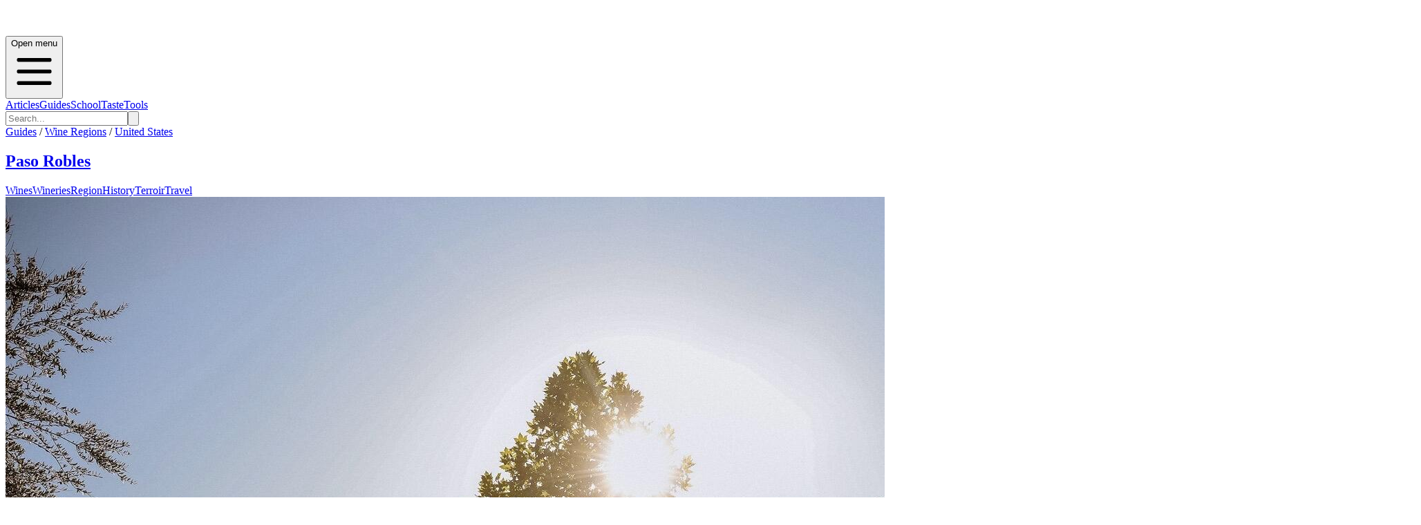

--- FILE ---
content_type: text/html; charset=utf-8
request_url: https://paso.guides.winefolly.com/wineries/torrin-winery/wines/lagom-spanish-springs-chardonnay/vintages/VT-QEUAFIKDL/
body_size: 14344
content:
<!DOCTYPE html><html lang="en"><head><meta charSet="utf-8"/><meta name="viewport" content="width=device-width, initial-scale=1"/><link rel="stylesheet" href="/_next/static/chunks/b537690f17a1f6e8.css" data-precedence="next"/><link rel="preload" as="script" fetchPriority="low" href="/_next/static/chunks/da200adcf7d9227d.js"/><script src="/_next/static/chunks/83e468e8b752e3ba.js" async=""></script><script src="/_next/static/chunks/95cb85448b9a195c.js" async=""></script><script src="/_next/static/chunks/64d31c4cc0b54edf.js" async=""></script><script src="/_next/static/chunks/turbopack-6c611fc0cf33de3f.js" async=""></script><script src="/_next/static/chunks/ff1a16fafef87110.js" async=""></script><script src="/_next/static/chunks/7ce8760c5837adb2.js" async=""></script><script src="/_next/static/chunks/f16f0e63026cbe6c.js" async=""></script><script src="/_next/static/chunks/331b60acf50fd077.js" async=""></script><script src="/_next/static/chunks/de7b9280494a5dae.js" async=""></script><script src="/_next/static/chunks/4026fe11f89d6fdc.js" async=""></script><script src="/_next/static/chunks/9aa1f73a4e509b48.js" async=""></script><script src="/_next/static/chunks/5fd0bce132040e3b.js" async=""></script><script src="/_next/static/chunks/a6dad97d9634a72d.js" noModule=""></script></head><body><div hidden=""><!--$?--><template id="B:0"></template><!--/$--></div><!--$?--><template id="B:1"></template><header><div class="relative border-b border-gray-200 bg-white shadow-inner"><div class="mx-auto flex max-w-7xl items-center justify-between px-4 py-4"><div class="h-6 w-24 animate-pulse rounded bg-gray-200"></div><div class="hidden md:flex md:space-x-8"><div class="h-4 w-16 animate-pulse rounded bg-gray-200"></div><div class="h-4 w-16 animate-pulse rounded bg-gray-200"></div><div class="h-4 w-16 animate-pulse rounded bg-gray-200"></div><div class="h-4 w-16 animate-pulse rounded bg-gray-200"></div></div></div></div><div class="border-b bg-gradient-to-b from-gray-50 to-gray-200"><div class="container mx-auto h-full max-w-7xl px-4 font-folly-sans lg:flex lg:justify-between"><div class="py-6"><div class="h-16 w-48 animate-pulse rounded bg-gray-300"></div></div><div class="hidden h-full md:block"><div class="grid h-full grid-cols-6 gap-2 py-6"><div class="h-8 w-16 animate-pulse rounded bg-gray-300"></div><div class="h-8 w-16 animate-pulse rounded bg-gray-300"></div><div class="h-8 w-16 animate-pulse rounded bg-gray-300"></div><div class="h-8 w-16 animate-pulse rounded bg-gray-300"></div><div class="h-8 w-16 animate-pulse rounded bg-gray-300"></div><div class="h-8 w-16 animate-pulse rounded bg-gray-300"></div></div></div></div></div></header><!--/$--><!--&--><!--$--><!--&--><!--$?--><template id="B:3"></template><div class="mx-auto max-w-6xl px-5"><div class="mb-8 h-12 w-64 animate-pulse rounded bg-gray-200"></div><div class="grid grid-cols-1 gap-6 md:grid-cols-3"><div class="animate-pulse"><div class="mb-4 h-48 rounded bg-gray-200"></div><div class="mb-2 h-6 w-3/4 rounded bg-gray-200"></div><div class="h-4 w-1/2 rounded bg-gray-200"></div></div><div class="animate-pulse"><div class="mb-4 h-48 rounded bg-gray-200"></div><div class="mb-2 h-6 w-3/4 rounded bg-gray-200"></div><div class="h-4 w-1/2 rounded bg-gray-200"></div></div><div class="animate-pulse"><div class="mb-4 h-48 rounded bg-gray-200"></div><div class="mb-2 h-6 w-3/4 rounded bg-gray-200"></div><div class="h-4 w-1/2 rounded bg-gray-200"></div></div><div class="animate-pulse"><div class="mb-4 h-48 rounded bg-gray-200"></div><div class="mb-2 h-6 w-3/4 rounded bg-gray-200"></div><div class="h-4 w-1/2 rounded bg-gray-200"></div></div><div class="animate-pulse"><div class="mb-4 h-48 rounded bg-gray-200"></div><div class="mb-2 h-6 w-3/4 rounded bg-gray-200"></div><div class="h-4 w-1/2 rounded bg-gray-200"></div></div><div class="animate-pulse"><div class="mb-4 h-48 rounded bg-gray-200"></div><div class="mb-2 h-6 w-3/4 rounded bg-gray-200"></div><div class="h-4 w-1/2 rounded bg-gray-200"></div></div><div class="animate-pulse"><div class="mb-4 h-48 rounded bg-gray-200"></div><div class="mb-2 h-6 w-3/4 rounded bg-gray-200"></div><div class="h-4 w-1/2 rounded bg-gray-200"></div></div><div class="animate-pulse"><div class="mb-4 h-48 rounded bg-gray-200"></div><div class="mb-2 h-6 w-3/4 rounded bg-gray-200"></div><div class="h-4 w-1/2 rounded bg-gray-200"></div></div><div class="animate-pulse"><div class="mb-4 h-48 rounded bg-gray-200"></div><div class="mb-2 h-6 w-3/4 rounded bg-gray-200"></div><div class="h-4 w-1/2 rounded bg-gray-200"></div></div><div class="animate-pulse"><div class="mb-4 h-48 rounded bg-gray-200"></div><div class="mb-2 h-6 w-3/4 rounded bg-gray-200"></div><div class="h-4 w-1/2 rounded bg-gray-200"></div></div><div class="animate-pulse"><div class="mb-4 h-48 rounded bg-gray-200"></div><div class="mb-2 h-6 w-3/4 rounded bg-gray-200"></div><div class="h-4 w-1/2 rounded bg-gray-200"></div></div><div class="animate-pulse"><div class="mb-4 h-48 rounded bg-gray-200"></div><div class="mb-2 h-6 w-3/4 rounded bg-gray-200"></div><div class="h-4 w-1/2 rounded bg-gray-200"></div></div></div></div><!--/$--><!--/&--><!--/$--><!--/&--><footer class="mt-20 bg-gray-100 font-folly-sans" aria-labelledby="footerHeading"><h2 id="footerHeading" class="sr-only">Footer</h2><div class="flex w-full justify-center bg-gray-800"><div class="mx-auto py-8 px-4 lg:w-1/2"><h3 class="text-2xl text-white">Want to stay updated on all the latest regional wine knowledge? Subscribe to Wine Folly&#x27;s newsletter now!</h3><form class="relative z-10 my-5 flex w-full justify-center"><div class="mr-2 flex w-full"><div class="w-3/4"><input id="email-input" placeholder="Enter your email" required="" type="email" class="font-folly-serif w-full rounded border py-4 px-3 text-gray-500" name="email"/></div><button type="submit" class="btn btn-primary ml-4 text-center">Subscribe</button></div></form><div class="font-sans"><div class=""></div></div></div></div><div class="mx-auto max-w-7xl py-12 px-4 sm:px-6 lg:py-16 lg:px-8"><div class="w-full"><div class="flex flex-col flex-col-reverse justify-between text-center lg:flex-row lg:text-left "><div class=" col-span-2 pt-10 md:pt-0 "><span style="box-sizing:border-box;display:inline-block;overflow:hidden;width:initial;height:initial;background:none;opacity:1;border:0;margin:0;padding:0;position:relative;max-width:100%"><span style="box-sizing:border-box;display:block;width:initial;height:initial;background:none;opacity:1;border:0;margin:0;padding:0;max-width:100%"><img style="display:block;max-width:100%;width:initial;height:initial;background:none;opacity:1;border:0;margin:0;padding:0" alt="" aria-hidden="true" src="data:image/svg+xml,%3csvg%20xmlns=%27http://www.w3.org/2000/svg%27%20version=%271.1%27%20width=%27128%27%20height=%27128%27/%3e"/></span><img src="[data-uri]" decoding="async" data-nimg="intrinsic" style="position:absolute;top:0;left:0;bottom:0;right:0;box-sizing:border-box;padding:0;border:none;margin:auto;display:block;width:0;height:0;min-width:100%;max-width:100%;min-height:100%;max-height:100%"/><noscript><img loading="lazy" decoding="async" data-nimg="intrinsic" style="position:absolute;top:0;left:0;bottom:0;right:0;box-sizing:border-box;padding:0;border:none;margin:auto;display:block;width:0;height:0;min-width:100%;max-width:100%;min-height:100%;max-height:100%" srcSet="/_next/image/?url=%2Fimages%2Fwinefolly-logo-circle.png&amp;w=128&amp;q=75 1x, /_next/image/?url=%2Fimages%2Fwinefolly-logo-circle.png&amp;w=256&amp;q=75 2x" src="/_next/image/?url=%2Fimages%2Fwinefolly-logo-circle.png&amp;w=256&amp;q=75"/></noscript></span><h2 class="ml-4 pt-1 font-serif text-lg uppercase">Wine Folly <span class="font-sans font-light text-gray-400"> | Guides</span></h2><p class="font-weight-300 mt-8 ml-4 text-base text-xs text-gray-400 md:order-1 md:mt-0"><a href="https://db.wine/">©<!-- --> <!--$?--><template id="B:4"></template>2025<!--/$--> <!-- -->Wine Folly</a></p><div class="mt-8 flex justify-center border-t border-gray-200 pt-8 text-center md:justify-between"><div class="flex space-x-6 md:order-2"><a target="_blank" rel="noreferrer" class="text-gray-400 hover:text-gray-500" href="https://facebook.com/winefolly"><span class="sr-only">Facebook</span><svg class="h-6 w-6" fill="currentColor" viewBox="0 0 24 24"><path fill-rule="evenodd" d="M22 12c0-5.523-4.477-10-10-10S2 6.477 2 12c0 4.991 3.657 9.128 8.438 9.878v-6.987h-2.54V12h2.54V9.797c0-2.506 1.492-3.89 3.777-3.89 1.094 0 2.238.195 2.238.195v2.46h-1.26c-1.243 0-1.63.771-1.63 1.562V12h2.773l-.443 2.89h-2.33v6.988C18.343 21.128 22 16.991 22 12z" clip-rule="evenodd"></path></svg></a><a target="_blank" rel="noreferrer" class="text-gray-400 hover:text-gray-500" href="https://instagram.com/winefolly"><span class="sr-only">Instagram</span><svg class="h-6 w-6" fill="currentColor" viewBox="0 0 24 24"><path fill-rule="evenodd" d="M12.315 2c2.43 0 2.784.013 3.808.06 1.064.049 1.791.218 2.427.465a4.902 4.902 0 011.772 1.153 4.902 4.902 0 011.153 1.772c.247.636.416 1.363.465 2.427.048 1.067.06 1.407.06 4.123v.08c0 2.643-.012 2.987-.06 4.043-.049 1.064-.218 1.791-.465 2.427a4.902 4.902 0 01-1.153 1.772 4.902 4.902 0 01-1.772 1.153c-.636.247-1.363.416-2.427.465-1.067.048-1.407.06-4.123.06h-.08c-2.643 0-2.987-.012-4.043-.06-1.064-.049-1.791-.218-2.427-.465a4.902 4.902 0 01-1.772-1.153 4.902 4.902 0 01-1.153-1.772c-.247-.636-.416-1.363-.465-2.427-.047-1.024-.06-1.379-.06-3.808v-.63c0-2.43.013-2.784.06-3.808.049-1.064.218-1.791.465-2.427a4.902 4.902 0 011.153-1.772A4.902 4.902 0 015.45 2.525c.636-.247 1.363-.416 2.427-.465C8.901 2.013 9.256 2 11.685 2h.63zm-.081 1.802h-.468c-2.456 0-2.784.011-3.807.058-.975.045-1.504.207-1.857.344-.467.182-.8.398-1.15.748-.35.35-.566.683-.748 1.15-.137.353-.3.882-.344 1.857-.047 1.023-.058 1.351-.058 3.807v.468c0 2.456.011 2.784.058 3.807.045.975.207 1.504.344 1.857.182.466.399.8.748 1.15.35.35.683.566 1.15.748.353.137.882.3 1.857.344 1.054.048 1.37.058 4.041.058h.08c2.597 0 2.917-.01 3.96-.058.976-.045 1.505-.207 1.858-.344.466-.182.8-.398 1.15-.748.35-.35.566-.683.748-1.15.137-.353.3-.882.344-1.857.048-1.055.058-1.37.058-4.041v-.08c0-2.597-.01-2.917-.058-3.96-.045-.976-.207-1.505-.344-1.858a3.097 3.097 0 00-.748-1.15 3.098 3.098 0 00-1.15-.748c-.353-.137-.882-.3-1.857-.344-1.023-.047-1.351-.058-3.807-.058zM12 6.865a5.135 5.135 0 110 10.27 5.135 5.135 0 010-10.27zm0 1.802a3.333 3.333 0 100 6.666 3.333 3.333 0 000-6.666zm5.338-3.205a1.2 1.2 0 110 2.4 1.2 1.2 0 010-2.4z" clip-rule="evenodd"></path></svg></a><a target="_blank" rel="noreferrer" class="text-gray-400 hover:text-gray-500" href="https://twitter.com/winefolly"><span class="sr-only">Twitter</span><svg class="h-6 w-6" fill="currentColor" viewBox="0 0 24 24"><path d="M8.29 20.251c7.547 0 11.675-6.253 11.675-11.675 0-.178 0-.355-.012-.53A8.348 8.348 0 0022 5.92a8.19 8.19 0 01-2.357.646 4.118 4.118 0 001.804-2.27 8.224 8.224 0 01-2.605.996 4.107 4.107 0 00-6.993 3.743 11.65 11.65 0 01-8.457-4.287 4.106 4.106 0 001.27 5.477A4.072 4.072 0 012.8 9.713v.052a4.105 4.105 0 003.292 4.022 4.095 4.095 0 01-1.853.07 4.108 4.108 0 003.834 2.85A8.233 8.233 0 012 18.407a11.616 11.616 0 006.29 1.84"></path></svg></a></div></div></div><div></div><div class="grid grid-cols-2 md:gap-8"><div class="border-r md:border-0"><h3 class="text-sm font-semibold uppercase tracking-wider text-gray-400">Region Guides</h3><ul class="mt-4 space-y-4"><li><a class="text-base text-gray-500 hover:text-gray-900" href="/about/">About</a></li><li><a class="text-base text-gray-500 hover:text-gray-900" href="/about/how-wines-are-organized/">How We Organize Wines</a></li><li><a rel="noreferrer" class="text-base text-gray-500 hover:text-gray-900" href="/about/how-to-join/">Get Listed</a></li></ul></div><div class=""><h3 class="text-sm font-semibold uppercase tracking-wider text-gray-400">Support</h3><ul class="mt-4 space-y-4"><li><a class="text-base text-gray-500 hover:text-gray-900" href="/about/privacy/">Privacy</a></li><li><a class="text-base text-gray-500 hover:text-gray-900" href="/about/terms/">Terms of Service</a></li><li><a target="_blank" rel="noreferrer" class="text-base text-gray-500 hover:text-gray-900" href="https://folly.ai/contact/">Contact Us</a></li></ul></div></div></div></div></div></footer><script>requestAnimationFrame(function(){$RT=performance.now()});</script><script src="/_next/static/chunks/da200adcf7d9227d.js" id="_R_" async=""></script><div hidden id="S:1"><header><div class="relative border-b border-gray-200 bg-white font-sans shadow-inner md:text-gray-300" data-headlessui-state=""><div class="pointer-events-none absolute z-30" aria-hidden="true"></div><div class="relative z-20"><div class="mx-auto flex max-w-7xl items-center justify-between px-4 py-4"><div class=""><a class="flex" href="/"><span class="sr-only"></span><a href="/"><span style="box-sizing:border-box;display:inline-block;overflow:hidden;width:initial;height:initial;background:none;opacity:1;border:0;margin:0;padding:0;position:relative;max-width:100%"><span style="box-sizing:border-box;display:block;width:initial;height:initial;background:none;opacity:1;border:0;margin:0;padding:0;max-width:100%"><img style="display:block;max-width:100%;width:initial;height:initial;background:none;opacity:1;border:0;margin:0;padding:0" alt="" aria-hidden="true" src="data:image/svg+xml,%3csvg%20xmlns=%27http://www.w3.org/2000/svg%27%20version=%271.1%27%20width=%27200%27%20height=%2740%27/%3e"/></span><img alt="Wine Folly Logo" src="[data-uri]" decoding="async" data-nimg="intrinsic" style="position:absolute;top:0;left:0;bottom:0;right:0;box-sizing:border-box;padding:0;border:none;margin:auto;display:block;width:0;height:0;min-width:100%;max-width:100%;min-height:100%;max-height:100%"/><noscript><img alt="Wine Folly Logo" loading="lazy" decoding="async" data-nimg="intrinsic" style="position:absolute;top:0;left:0;bottom:0;right:0;box-sizing:border-box;padding:0;border:none;margin:auto;display:block;width:0;height:0;min-width:100%;max-width:100%;min-height:100%;max-height:100%" srcSet="/images/logo-winefolly.svg 1x, /images/logo-winefolly.svg 2x" src="/images/logo-winefolly.svg"/></noscript></span></a></a></div><div class="-my-2 -mr-2 md:hidden"><button class="inline-flex items-center justify-center rounded-sm bg-white p-2 hover:bg-gray-100 hover:text-gray-500 focus:outline-none focus:ring-2 focus:ring-inset focus:ring-indigo-500" type="button" aria-expanded="false" data-headlessui-state=""><span class="sr-only">Open menu</span><svg xmlns="http://www.w3.org/2000/svg" fill="none" viewBox="0 0 24 24" stroke-width="2" stroke="currentColor" aria-hidden="true" class="h-6 w-6"><path stroke-linecap="round" stroke-linejoin="round" d="M4 6h16M4 12h16M4 18h16"></path></svg></button></div><div class="hidden py-1 md:flex md:flex-1 md:items-center md:justify-center"><nav class="flex text-sm md:space-x-10 lg:text-base"><span><a class="group inline-flex items-center rounded-md bg-white font-medium uppercase text-gray-400 hover:text-red-700 hover:no-underline focus:outline-none focus:ring-2 focus:ring-gray-50 focus:ring-offset-8" href="https://winefolly.com/articles/">Articles</a></span><span><a class="group inline-flex items-center rounded-md bg-white font-medium uppercase text-gray-400 hover:text-red-700 hover:no-underline focus:outline-none focus:ring-2 focus:ring-gray-50 focus:ring-offset-8" href="https://winefolly.com/guides/">Guides</a></span><span><a class="group inline-flex items-center rounded-md bg-white font-medium uppercase text-gray-400 hover:text-red-700 hover:no-underline focus:outline-none focus:ring-2 focus:ring-gray-50 focus:ring-offset-8" href="https://winefolly.com/courses/">School</a></span><span><a class="group inline-flex items-center truncate rounded-md bg-white font-medium uppercase text-gray-400 hover:text-red-700 hover:no-underline focus:outline-none focus:ring-2 focus:ring-gray-50 focus:ring-offset-8" href="https://winefolly.com/club/">Taste</a></span><span><a class="group inline-flex items-center rounded-md bg-white font-medium uppercase text-gray-400 hover:text-red-700 hover:no-underline focus:outline-none focus:ring-2 focus:ring-gray-50 focus:ring-offset-8" href="https://shop.winefolly.com">Tools</a></span></nav><span hidden="" style="position:fixed;top:1px;left:1px;width:1px;height:0;padding:0;margin:-1px;overflow:hidden;clip:rect(0, 0, 0, 0);white-space:nowrap;border-width:0;display:none"></span></div><div class="flex hidden justify-end md:ml-12 md:block"><form class="relative rounded md:border md:border-gray-200" action="https://winefolly.com/search/"><input type="search" placeholder="Search..." class="w-full rounded border border-gray-200 bg-white px-4 py-2 md:border-0" name="q"/><button class="absolute top-0 right-0 h-full bg-transparent px-2 text-gray-500"><svg xmlns="http://www.w3.org/2000/svg" class="h-6 w-6" fill="none" viewBox="0 0 24 24" stroke="currentColor"><path stroke-linecap="round" stroke-linejoin="round" stroke-width="2" d="M21 21l-6-6m2-5a7 7 0 11-14 0 7 7 0 0114 0z"></path></svg></button></form></div></div></div></div><span hidden="" style="position:fixed;top:1px;left:1px;width:1px;height:0;padding:0;margin:-1px;overflow:hidden;clip:rect(0, 0, 0, 0);white-space:nowrap;border-width:0;display:none"></span><div class="border-b bg-gradient-to-b from-gray-50 to-gray-200"><div class="container mx-auto h-full max-w-7xl px-4 font-folly-sans  lg:flex lg:justify-between"><div class="py-6"><div class="mt-0"><div class="text-center text-gray-700 lg:text-left"><div class="mb-1 text-sm uppercase"><a href="https://winefolly.com/guides/">Guides</a> /<!-- --> <a href="https://winefolly.com/wine-regions/">Wine Regions</a> /<!-- --> <a href="https://winefolly.com/wine-regions/united-states">United States</a></div><h2 class="text-bold inline-block align-text-bottom font-serif text-5xl"><a class="" href="/">Paso Robles</a></h2></div></div></div><div class="hidden h-full md:block"><template id="P:2"></template></div></div></div></header></div><script>(self.__next_f=self.__next_f||[]).push([0])</script><script src="/_next/static/chunks/a6dad97d9634a72d.js" noModule=""></script><div hidden id="S:3"><!--&--><!--&--><!--&--><!--&--><!--&--><!--$?--><template id="B:5"></template><div><div class="border-b bg-white"><div class="container mx-auto px-4 py-4"><div class="flex items-center justify-between"><div class="h-8 w-48 animate-pulse rounded bg-gray-200"></div><div class="flex gap-4"><div class="h-8 w-24 animate-pulse rounded bg-gray-200"></div><div class="h-8 w-24 animate-pulse rounded bg-gray-200"></div></div></div></div></div><div class="container mx-auto px-4 py-4"><div class="flex gap-2"><div class="h-4 w-20 animate-pulse rounded bg-gray-200"></div><div class="h-4 w-20 animate-pulse rounded bg-gray-200"></div><div class="h-4 w-20 animate-pulse rounded bg-gray-200"></div></div></div><main class="container mx-auto"><div class="mb-10"><div class="text-center"><div class="mx-auto my-5 mb-5 h-24 w-3/4 animate-pulse rounded bg-gray-200 md:h-32"></div><div class="mx-auto h-6 w-48 animate-pulse rounded bg-gray-200"></div></div></div><div class="my-10 mx-auto max-w-7xl"><div class="lg:max-w-9xl mx-auto md:flex"><div class="md:w-1/3"><div class="mx-6 mb-6 h-hero max-h-hero"><div class="mx-auto mt-0 h-full w-48 animate-pulse rounded bg-gray-200"></div></div></div><div class="justify-center pt-0 md:w-2/3 md:px-0"><div class="relative w-full border-t pt-5"><div class="mb-4 flex gap-2"><div class="h-8 w-16 animate-pulse rounded bg-gray-200"></div><div class="h-8 w-16 animate-pulse rounded bg-gray-200"></div><div class="h-8 w-16 animate-pulse rounded bg-gray-200"></div><div class="h-8 w-16 animate-pulse rounded bg-gray-200"></div><div class="h-8 w-16 animate-pulse rounded bg-gray-200"></div></div><div class="mb-5 h-16 w-3/4 animate-pulse rounded bg-gray-200"></div><div class="mb-6 h-5 w-48 animate-pulse rounded bg-gray-200"></div><div class="mt-6 flex border-t"><div class="my-6 w-3/4" style="height:250px"><div class="h-full w-full animate-pulse rounded bg-gray-200"></div></div><div class="my-6 w-1/4 border-l pl-4"><div class="mb-6 h-16 w-full animate-pulse rounded bg-gray-200"></div><div class="h-16 w-full animate-pulse rounded bg-gray-200"></div></div></div><div class="flex gap-4 border-y py-4"><div class="flex-1 text-center"><div class="mx-auto mb-2 h-6 w-12 animate-pulse rounded bg-gray-200"></div><div class="mx-auto h-4 w-8 animate-pulse rounded bg-gray-200"></div></div><div class="flex-1 text-center"><div class="mx-auto mb-2 h-6 w-12 animate-pulse rounded bg-gray-200"></div><div class="mx-auto h-4 w-8 animate-pulse rounded bg-gray-200"></div></div><div class="flex-1 text-center"><div class="mx-auto mb-2 h-6 w-12 animate-pulse rounded bg-gray-200"></div><div class="mx-auto h-4 w-8 animate-pulse rounded bg-gray-200"></div></div><div class="flex-1 text-center"><div class="mx-auto mb-2 h-6 w-12 animate-pulse rounded bg-gray-200"></div><div class="mx-auto h-4 w-8 animate-pulse rounded bg-gray-200"></div></div></div><div class="mt-6 space-y-8"><div><div class="mb-4 h-10 w-32 animate-pulse rounded bg-gray-200"></div><div class="space-y-3"><div class="h-4 w-full animate-pulse rounded bg-gray-200"></div><div class="h-4 w-full animate-pulse rounded bg-gray-200"></div><div class="h-4 w-3/4 animate-pulse rounded bg-gray-200"></div></div></div><div><div class="mb-4 h-10 w-32 animate-pulse rounded bg-gray-200"></div><div class="space-y-3"><div class="h-4 w-full animate-pulse rounded bg-gray-200"></div><div class="h-4 w-full animate-pulse rounded bg-gray-200"></div><div class="h-4 w-3/4 animate-pulse rounded bg-gray-200"></div></div></div><div><div class="mb-4 h-10 w-32 animate-pulse rounded bg-gray-200"></div><div class="space-y-3"><div class="h-4 w-full animate-pulse rounded bg-gray-200"></div><div class="h-4 w-full animate-pulse rounded bg-gray-200"></div><div class="h-4 w-3/4 animate-pulse rounded bg-gray-200"></div></div></div></div></div></div></div></div></main></div><!--/$--><!--/&--><!--/&--><!--/&--><!--/&--><!--/&--></div><script>$RB=[];$RV=function(a){$RT=performance.now();for(var b=0;b<a.length;b+=2){var c=a[b],e=a[b+1];null!==e.parentNode&&e.parentNode.removeChild(e);var f=c.parentNode;if(f){var g=c.previousSibling,h=0;do{if(c&&8===c.nodeType){var d=c.data;if("/$"===d||"/&"===d)if(0===h)break;else h--;else"$"!==d&&"$?"!==d&&"$~"!==d&&"$!"!==d&&"&"!==d||h++}d=c.nextSibling;f.removeChild(c);c=d}while(c);for(;e.firstChild;)f.insertBefore(e.firstChild,c);g.data="$";g._reactRetry&&requestAnimationFrame(g._reactRetry)}}a.length=0};
$RC=function(a,b){if(b=document.getElementById(b))(a=document.getElementById(a))?(a.previousSibling.data="$~",$RB.push(a,b),2===$RB.length&&("number"!==typeof $RT?requestAnimationFrame($RV.bind(null,$RB)):(a=performance.now(),setTimeout($RV.bind(null,$RB),2300>a&&2E3<a?2300-a:$RT+300-a)))):b.parentNode.removeChild(b)};$RC("B:3","S:3")</script><div hidden id="S:2"><div class="grid h-full grid-cols-3 gap-2 px-0 pl-0 text-center uppercase transition-all sm:grid-cols-6 md:mx-0 lg:justify-items-end"><a href="/wines" class="   hover:border-b-4 hover:border-t-0 hover:border-b-4 hover:border-b-red-700   border-x-1 border-t-3 h-full cursor-pointer border border-gray-200 border-transparent pb-[5px] font-medium text-gray-700 transition-all md:px-2  lg:px-4 lg:pt-[70px]">Wines</a><a href="/wineries" class=" border-b-4  border-b-red-700 hover:border-b-4 hover:border-t-0 hover:border-b-4 hover:border-b-red-700   border-x-1 border-t-3 h-full cursor-pointer border border-gray-200 border-transparent pb-[5px] font-medium text-gray-700 transition-all md:px-2  lg:px-4 lg:pt-[70px]">Wineries</a><a href="/regions" class="   hover:border-b-4 hover:border-t-0 hover:border-b-4 hover:border-b-red-700   border-x-1 border-t-3 h-full cursor-pointer border border-gray-200 border-transparent pb-[5px] font-medium text-gray-700 transition-all md:px-2  lg:px-4 lg:pt-[70px]">Region</a><a href="/history" class="   hover:border-b-4 hover:border-t-0 hover:border-b-4 hover:border-b-red-700   border-x-1 border-t-3 h-full cursor-pointer border border-gray-200 border-transparent pb-[5px] font-medium text-gray-700 transition-all md:px-2  lg:px-4 lg:pt-[70px]">History</a><a href="/terroir" class="   hover:border-b-4 hover:border-t-0 hover:border-b-4 hover:border-b-red-700   border-x-1 border-t-3 h-full cursor-pointer border border-gray-200 border-transparent pb-[5px] font-medium text-gray-700 transition-all md:px-2  lg:px-4 lg:pt-[70px]">Terroir</a><a href="/travel" class="   hover:border-b-4 hover:border-t-0 hover:border-b-4 hover:border-b-red-700   border-x-1 border-t-3 h-full cursor-pointer border border-gray-200 border-transparent pb-[5px] font-medium text-gray-700 transition-all md:px-2  lg:px-4 lg:pt-[70px]">Travel</a></div></div><script>$RS=function(a,b){a=document.getElementById(a);b=document.getElementById(b);for(a.parentNode.removeChild(a);a.firstChild;)b.parentNode.insertBefore(a.firstChild,b);b.parentNode.removeChild(b)};$RS("S:2","P:2")</script><script>$RC("B:1","S:1")</script><div hidden id="S:4">2026</div><script>$RC("B:4","S:4")</script><div hidden id="S:5"><template id="P:6"></template><!--$?--><template id="B:7"></template><!--/$--></div><script>self.__next_f.push([1,"1:\"$Sreact.fragment\"\n3:I[39756,[\"/_next/static/chunks/ff1a16fafef87110.js\",\"/_next/static/chunks/7ce8760c5837adb2.js\"],\"default\"]\n4:I[37457,[\"/_next/static/chunks/ff1a16fafef87110.js\",\"/_next/static/chunks/7ce8760c5837adb2.js\"],\"default\"]\n6:I[97367,[\"/_next/static/chunks/ff1a16fafef87110.js\",\"/_next/static/chunks/7ce8760c5837adb2.js\"],\"OutletBoundary\"]\n7:\"$Sreact.suspense\"\n14:I[68027,[\"/_next/static/chunks/ff1a16fafef87110.js\",\"/_next/static/chunks/7ce8760c5837adb2.js\"],\"default\"]\n15:I[97367,[\"/_next/static/chunks/ff1a16fafef87110.js\",\"/_next/static/chunks/7ce8760c5837adb2.js\"],\"ViewportBoundary\"]\n17:I[97367,[\"/_next/static/chunks/ff1a16fafef87110.js\",\"/_next/static/chunks/7ce8760c5837adb2.js\"],\"MetadataBoundary\"]\n19:I[73342,[\"/_next/static/chunks/f16f0e63026cbe6c.js\",\"/_next/static/chunks/331b60acf50fd077.js\",\"/_next/static/chunks/de7b9280494a5dae.js\"],\"default\"]\n1b:I[8821,[\"/_next/static/chunks/f16f0e63026cbe6c.js\",\"/_next/static/chunks/331b60acf50fd077.js\",\"/_next/static/chunks/de7b9280494a5dae.js\",\"/_next/static/chunks/4026fe11f89d6fdc.js\"],\"default\"]\n1c:I[22016,[\"/_next/static/chunks/f16f0e63026cbe6c.js\",\"/_next/static/chunks/331b60acf50fd077.js\",\"/_next/static/chunks/de7b9280494a5dae.js\",\"/_next/static/chunks/9aa1f73a4e509b48.js\",\"/_next/static/chunks/5fd0bce132040e3b.js\"],\"\"]\n1e:I[33260,[\"/_next/static/chunks/f16f0e63026cbe6c.js\",\"/_next/static/chunks/331b60acf50fd077.js\",\"/_next/static/chunks/de7b9280494a5dae.js\"],\"default\"]\n1f:I[84393,[\"/_next/static/chunks/f16f0e63026cbe6c.js\",\"/_next/static/chunks/331b60acf50fd077.js\",\"/_next/static/chunks/de7b9280494a5dae.js\"],\"default\"]\n20:I[50463,[\"/_next/static/chunks/f16f0e63026cbe6c.js\",\"/_next/static/chunks/331b60acf50fd077.js\",\"/_next/static/chunks/de7b9280494a5dae.js\"],\"default\"]\n21:I[42992,[\"/_next/static/chunks/f16f0e63026cbe6c.js\",\"/_next/static/chunks/331b60acf50fd077.js\",\"/_next/static/chunks/de7b9280494a5dae.js\"],\"default\"]\n22:I[70442,[\"/_next/static/chunks/f16f0e63026cbe6c.js\",\"/_next/static/chunks/331b60acf50fd077.js\",\"/_next/static/chunks/de7b9280494a5dae.js\"],\"default\"]\n23:I[81723,[\"/_next/static/chunks/f16f0e63026cbe6c.js\",\"/_next/static/chunks/331b60acf50fd077.js\",\"/_next/static/chunks/de7b9280494a5dae.js\"],\"\"]\n24:I[85823,[\"/_next/static/chunks/f16f0e63026cbe6c.js\",\"/_next/static/chunks/331b60acf50fd077.js\",\"/_next/static/chunks/de7b9280494a5dae.js\"],\"default\"]\n:HL[\"/_next/static/chunks/b537690f17a1f6e8.css\",\"style\"]\n"])</script><script>self.__next_f.push([1,"0:{\"P\":null,\"b\":\"JC4mlxlo7PW1az5hiKJdu\",\"c\":[\"\",\"wineries\",\"torrin-winery\",\"wines\",\"lagom-spanish-springs-chardonnay\",\"vintages\",\"VT-QEUAFIKDL\",\"\"],\"q\":\"\",\"i\":false,\"f\":[[[\"\",{\"children\":[\"wineries\",{\"children\":[[\"winery\",\"torrin-winery\",\"d\"],{\"children\":[\"wines\",{\"children\":[[\"wine\",\"lagom-spanish-springs-chardonnay\",\"d\"],{\"children\":[\"vintages\",{\"children\":[[\"vintage\",\"VT-QEUAFIKDL\",\"d\"],{\"children\":[\"__PAGE__\",{}]}]}]}]}]}]}]},\"$undefined\",\"$undefined\",true],[[\"$\",\"$1\",\"c\",{\"children\":[[[\"$\",\"link\",\"0\",{\"rel\":\"stylesheet\",\"href\":\"/_next/static/chunks/b537690f17a1f6e8.css\",\"precedence\":\"next\",\"crossOrigin\":\"$undefined\",\"nonce\":\"$undefined\"}],[\"$\",\"script\",\"script-0\",{\"src\":\"/_next/static/chunks/f16f0e63026cbe6c.js\",\"async\":true,\"nonce\":\"$undefined\"}],[\"$\",\"script\",\"script-1\",{\"src\":\"/_next/static/chunks/331b60acf50fd077.js\",\"async\":true,\"nonce\":\"$undefined\"}],[\"$\",\"script\",\"script-2\",{\"src\":\"/_next/static/chunks/de7b9280494a5dae.js\",\"async\":true,\"nonce\":\"$undefined\"}]],\"$L2\"]}],{\"children\":[[\"$\",\"$1\",\"c\",{\"children\":[null,[\"$\",\"$L3\",null,{\"parallelRouterKey\":\"children\",\"error\":\"$undefined\",\"errorStyles\":\"$undefined\",\"errorScripts\":\"$undefined\",\"template\":[\"$\",\"$L4\",null,{}],\"templateStyles\":\"$undefined\",\"templateScripts\":\"$undefined\",\"notFound\":\"$undefined\",\"forbidden\":\"$undefined\",\"unauthorized\":\"$undefined\"}]]}],{\"children\":[[\"$\",\"$1\",\"c\",{\"children\":[null,[\"$\",\"$L3\",null,{\"parallelRouterKey\":\"children\",\"error\":\"$undefined\",\"errorStyles\":\"$undefined\",\"errorScripts\":\"$undefined\",\"template\":[\"$\",\"$L4\",null,{}],\"templateStyles\":\"$undefined\",\"templateScripts\":\"$undefined\",\"notFound\":\"$undefined\",\"forbidden\":\"$undefined\",\"unauthorized\":\"$undefined\"}]]}],{\"children\":[[\"$\",\"$1\",\"c\",{\"children\":[null,[\"$\",\"$L3\",null,{\"parallelRouterKey\":\"children\",\"error\":\"$undefined\",\"errorStyles\":\"$undefined\",\"errorScripts\":\"$undefined\",\"template\":[\"$\",\"$L4\",null,{}],\"templateStyles\":\"$undefined\",\"templateScripts\":\"$undefined\",\"notFound\":\"$undefined\",\"forbidden\":\"$undefined\",\"unauthorized\":\"$undefined\"}]]}],{\"children\":[[\"$\",\"$1\",\"c\",{\"children\":[null,[\"$\",\"$L3\",null,{\"parallelRouterKey\":\"children\",\"error\":\"$undefined\",\"errorStyles\":\"$undefined\",\"errorScripts\":\"$undefined\",\"template\":[\"$\",\"$L4\",null,{}],\"templateStyles\":\"$undefined\",\"templateScripts\":\"$undefined\",\"notFound\":\"$undefined\",\"forbidden\":\"$undefined\",\"unauthorized\":\"$undefined\"}]]}],{\"children\":[[\"$\",\"$1\",\"c\",{\"children\":[null,[\"$\",\"$L3\",null,{\"parallelRouterKey\":\"children\",\"error\":\"$undefined\",\"errorStyles\":\"$undefined\",\"errorScripts\":\"$undefined\",\"template\":[\"$\",\"$L4\",null,{}],\"templateStyles\":\"$undefined\",\"templateScripts\":\"$undefined\",\"notFound\":\"$undefined\",\"forbidden\":\"$undefined\",\"unauthorized\":\"$undefined\"}]]}],{\"children\":[[\"$\",\"$1\",\"c\",{\"children\":[null,[\"$\",\"$L3\",null,{\"parallelRouterKey\":\"children\",\"error\":\"$undefined\",\"errorStyles\":\"$undefined\",\"errorScripts\":\"$undefined\",\"template\":[\"$\",\"$L4\",null,{}],\"templateStyles\":\"$undefined\",\"templateScripts\":\"$undefined\",\"notFound\":\"$undefined\",\"forbidden\":\"$undefined\",\"unauthorized\":\"$undefined\"}]]}],{\"children\":[[\"$\",\"$1\",\"c\",{\"children\":[\"$L5\",[[\"$\",\"script\",\"script-0\",{\"src\":\"/_next/static/chunks/9aa1f73a4e509b48.js\",\"async\":true,\"nonce\":\"$undefined\"}],[\"$\",\"script\",\"script-1\",{\"src\":\"/_next/static/chunks/5fd0bce132040e3b.js\",\"async\":true,\"nonce\":\"$undefined\"}]],[\"$\",\"$L6\",null,{\"children\":[\"$\",\"$7\",null,{\"name\":\"Next.MetadataOutlet\",\"children\":\"$@8\"}]}]]}],{},null,false,false]},[[\"$\",\"div\",\"l\",{\"children\":[[\"$\",\"div\",null,{\"className\":\"border-b bg-white\",\"children\":[\"$\",\"div\",null,{\"className\":\"container mx-auto px-4 py-4\",\"children\":[\"$\",\"div\",null,{\"className\":\"flex items-center justify-between\",\"children\":[[\"$\",\"div\",null,{\"className\":\"h-8 w-48 animate-pulse rounded bg-gray-200\"}],[\"$\",\"div\",null,{\"className\":\"flex gap-4\",\"children\":[[\"$\",\"div\",null,{\"className\":\"h-8 w-24 animate-pulse rounded bg-gray-200\"}],[\"$\",\"div\",null,{\"className\":\"h-8 w-24 animate-pulse rounded bg-gray-200\"}]]}]]}]}]}],[\"$\",\"div\",null,{\"className\":\"container mx-auto px-4 py-4\",\"children\":[\"$\",\"div\",null,{\"className\":\"flex gap-2\",\"children\":[[\"$\",\"div\",null,{\"className\":\"h-4 w-20 animate-pulse rounded bg-gray-200\"}],[\"$\",\"div\",null,{\"className\":\"h-4 w-20 animate-pulse rounded bg-gray-200\"}],[\"$\",\"div\",null,{\"className\":\"h-4 w-20 animate-pulse rounded bg-gray-200\"}]]}]}],[\"$\",\"main\",null,{\"className\":\"container mx-auto\",\"children\":[[\"$\",\"div\",null,{\"className\":\"mb-10\",\"children\":[\"$\",\"div\",null,{\"className\":\"text-center\",\"children\":[[\"$\",\"div\",null,{\"className\":\"mx-auto my-5 mb-5 h-24 w-3/4 animate-pulse rounded bg-gray-200 md:h-32\"}],[\"$\",\"div\",null,{\"className\":\"mx-auto h-6 w-48 animate-pulse rounded bg-gray-200\"}]]}]}],[\"$\",\"div\",null,{\"className\":\"my-10 mx-auto max-w-7xl\",\"children\":[\"$\",\"div\",null,{\"className\":\"lg:max-w-9xl mx-auto md:flex\",\"children\":[[\"$\",\"div\",null,{\"className\":\"md:w-1/3\",\"children\":[\"$\",\"div\",null,{\"className\":\"mx-6 mb-6 h-hero max-h-hero\",\"children\":[\"$\",\"div\",null,{\"className\":\"mx-auto mt-0 h-full w-48 animate-pulse rounded bg-gray-200\"}]}]}],[\"$\",\"div\",null,{\"className\":\"justify-center pt-0 md:w-2/3 md:px-0\",\"children\":[\"$\",\"div\",null,{\"className\":\"relative w-full border-t pt-5\",\"children\":[[\"$\",\"div\",null,{\"className\":\"mb-4 flex gap-2\",\"children\":[[\"$\",\"div\",\"0\",{\"className\":\"h-8 w-16 animate-pulse rounded bg-gray-200\"}],[\"$\",\"div\",\"1\",{\"className\":\"h-8 w-16 animate-pulse rounded bg-gray-200\"}],\"$L9\",\"$La\",\"$Lb\"]}],\"$Lc\",\"$Ld\",\"$Le\",\"$Lf\",\"$L10\"]}]}]]}]}]]}]]}],[],[]],false,false]},null,false,false]},null,false,false]},null,false,false]},null,false,false]},[\"$L11\",[],[]],false,false]},[\"$L12\",[],[]],false,false],\"$L13\",false]],\"m\":\"$undefined\",\"G\":[\"$14\",[]],\"S\":false}\n"])</script><script>self.__next_f.push([1,"9:[\"$\",\"div\",\"2\",{\"className\":\"h-8 w-16 animate-pulse rounded bg-gray-200\"}]\na:[\"$\",\"div\",\"3\",{\"className\":\"h-8 w-16 animate-pulse rounded bg-gray-200\"}]\nb:[\"$\",\"div\",\"4\",{\"className\":\"h-8 w-16 animate-pulse rounded bg-gray-200\"}]\nc:[\"$\",\"div\",null,{\"className\":\"mb-5 h-16 w-3/4 animate-pulse rounded bg-gray-200\"}]\nd:[\"$\",\"div\",null,{\"className\":\"mb-6 h-5 w-48 animate-pulse rounded bg-gray-200\"}]\ne:[\"$\",\"div\",null,{\"className\":\"mt-6 flex border-t\",\"children\":[[\"$\",\"div\",null,{\"className\":\"my-6 w-3/4\",\"style\":{\"height\":\"250px\"},\"children\":[\"$\",\"div\",null,{\"className\":\"h-full w-full animate-pulse rounded bg-gray-200\"}]}],[\"$\",\"div\",null,{\"className\":\"my-6 w-1/4 border-l pl-4\",\"children\":[[\"$\",\"div\",null,{\"className\":\"mb-6 h-16 w-full animate-pulse rounded bg-gray-200\"}],[\"$\",\"div\",null,{\"className\":\"h-16 w-full animate-pulse rounded bg-gray-200\"}]]}]]}]\nf:[\"$\",\"div\",null,{\"className\":\"flex gap-4 border-y py-4\",\"children\":[[\"$\",\"div\",\"0\",{\"className\":\"flex-1 text-center\",\"children\":[[\"$\",\"div\",null,{\"className\":\"mx-auto mb-2 h-6 w-12 animate-pulse rounded bg-gray-200\"}],[\"$\",\"div\",null,{\"className\":\"mx-auto h-4 w-8 animate-pulse rounded bg-gray-200\"}]]}],[\"$\",\"div\",\"1\",{\"className\":\"flex-1 text-center\",\"children\":[[\"$\",\"div\",null,{\"className\":\"mx-auto mb-2 h-6 w-12 animate-pulse rounded bg-gray-200\"}],[\"$\",\"div\",null,{\"className\":\"mx-auto h-4 w-8 animate-pulse rounded bg-gray-200\"}]]}],[\"$\",\"div\",\"2\",{\"className\":\"flex-1 text-center\",\"children\":[[\"$\",\"div\",null,{\"className\":\"mx-auto mb-2 h-6 w-12 animate-pulse rounded bg-gray-200\"}],[\"$\",\"div\",null,{\"className\":\"mx-auto h-4 w-8 animate-pulse rounded bg-gray-200\"}]]}],[\"$\",\"div\",\"3\",{\"className\":\"flex-1 text-center\",\"children\":[[\"$\",\"div\",null,{\"className\":\"mx-auto mb-2 h-6 w-12 animate-pulse rounded bg-gray-200\"}],[\"$\",\"div\",null,{\"className\":\"mx-auto h-4 w-8 animate-pulse rounded bg-gray-200\"}]]}]]}]\n10:[\"$\",\"div\",null,{\"className\":\"mt-6 space-y-8\",\"children\":[[\"$\",\"div\",\"0\",{\"children\":[[\"$\",\"div\",null,{\"className\":\"mb-4 h-10 w-32 animate-pulse rounded bg-gray-200\"}],[\"$\",\"div\",null,{\"className\":\"space-y-3\",\"children\":[[\"$\",\"div\",null,{\"className\":\"h-4 w-full animate-pulse rounded bg-gray-200\"}],[\"$\",\"div\",null,{\"className\":\"h-4 w-full animate-pulse rounded bg-gray-200\"}],[\"$\",\"div\",null,{\"className\":\"h-4 w-3/4 animate-pulse rounded bg-gray-200\"}]]}]]}],[\"$\",\"div\",\"1\",{\"children\":[[\"$\",\"div\",null,{\"className\":\"mb-4 h-10 w-32 animate-pulse rounded bg-gray-200\"}],[\"$\",\"div\",null,{\"className\":\"space-y-3\",\"children\":[[\"$\",\"div\",null,{\"className\":\"h-4 w-full animate-pulse rounded bg-gray-200\"}],[\"$\",\"div\",null,{\"className\":\"h-4 w-full animate-pulse rounded bg-gray-200\"}],[\"$\",\"div\",null,{\"className\":\"h-4 w-3/4 animate-pulse rounded bg-gray-200\"}]]}]]}],[\"$\",\"div\",\"2\",{\"children\":[[\"$\",\"div\",null,{\"className\":\"mb-4 h-10 w-32 animate-pulse rounded bg-gray-200\"}],[\"$\",\"div\",null,{\"className\":\"space-y-3\",\"children\":[[\"$\",\"div\",null,{\"className\":\"h-4 w-full animate-pulse rounded bg-gray-200\"}],[\"$\",\"div\",null,{\"className\":\"h-4 w-full animate-pulse rounded bg-gray-200\"}],[\"$\",\"div\",null,{\"className\":\"h-4 w-3/4 animate-pulse rounded bg-gray-200\"}]]}]]}]]}]\n"])</script><script>self.__next_f.push([1,"11:[\"$\",\"div\",\"l\",{\"className\":\"mx-auto max-w-6xl px-5\",\"children\":[[\"$\",\"div\",null,{\"className\":\"mb-8 h-12 w-64 animate-pulse rounded bg-gray-200\"}],[\"$\",\"div\",null,{\"className\":\"grid grid-cols-1 gap-6 md:grid-cols-3\",\"children\":[[\"$\",\"div\",\"0\",{\"className\":\"animate-pulse\",\"children\":[[\"$\",\"div\",null,{\"className\":\"mb-4 h-48 rounded bg-gray-200\"}],[\"$\",\"div\",null,{\"className\":\"mb-2 h-6 w-3/4 rounded bg-gray-200\"}],[\"$\",\"div\",null,{\"className\":\"h-4 w-1/2 rounded bg-gray-200\"}]]}],[\"$\",\"div\",\"1\",{\"className\":\"animate-pulse\",\"children\":[[\"$\",\"div\",null,{\"className\":\"mb-4 h-48 rounded bg-gray-200\"}],[\"$\",\"div\",null,{\"className\":\"mb-2 h-6 w-3/4 rounded bg-gray-200\"}],[\"$\",\"div\",null,{\"className\":\"h-4 w-1/2 rounded bg-gray-200\"}]]}],[\"$\",\"div\",\"2\",{\"className\":\"animate-pulse\",\"children\":[[\"$\",\"div\",null,{\"className\":\"mb-4 h-48 rounded bg-gray-200\"}],[\"$\",\"div\",null,{\"className\":\"mb-2 h-6 w-3/4 rounded bg-gray-200\"}],[\"$\",\"div\",null,{\"className\":\"h-4 w-1/2 rounded bg-gray-200\"}]]}],[\"$\",\"div\",\"3\",{\"className\":\"animate-pulse\",\"children\":[[\"$\",\"div\",null,{\"className\":\"mb-4 h-48 rounded bg-gray-200\"}],[\"$\",\"div\",null,{\"className\":\"mb-2 h-6 w-3/4 rounded bg-gray-200\"}],[\"$\",\"div\",null,{\"className\":\"h-4 w-1/2 rounded bg-gray-200\"}]]}],[\"$\",\"div\",\"4\",{\"className\":\"animate-pulse\",\"children\":[[\"$\",\"div\",null,{\"className\":\"mb-4 h-48 rounded bg-gray-200\"}],[\"$\",\"div\",null,{\"className\":\"mb-2 h-6 w-3/4 rounded bg-gray-200\"}],[\"$\",\"div\",null,{\"className\":\"h-4 w-1/2 rounded bg-gray-200\"}]]}],[\"$\",\"div\",\"5\",{\"className\":\"animate-pulse\",\"children\":[[\"$\",\"div\",null,{\"className\":\"mb-4 h-48 rounded bg-gray-200\"}],[\"$\",\"div\",null,{\"className\":\"mb-2 h-6 w-3/4 rounded bg-gray-200\"}],[\"$\",\"div\",null,{\"className\":\"h-4 w-1/2 rounded bg-gray-200\"}]]}],[\"$\",\"div\",\"6\",{\"className\":\"animate-pulse\",\"children\":[[\"$\",\"div\",null,{\"className\":\"mb-4 h-48 rounded bg-gray-200\"}],[\"$\",\"div\",null,{\"className\":\"mb-2 h-6 w-3/4 rounded bg-gray-200\"}],[\"$\",\"div\",null,{\"className\":\"h-4 w-1/2 rounded bg-gray-200\"}]]}],[\"$\",\"div\",\"7\",{\"className\":\"animate-pulse\",\"children\":[[\"$\",\"div\",null,{\"className\":\"mb-4 h-48 rounded bg-gray-200\"}],[\"$\",\"div\",null,{\"className\":\"mb-2 h-6 w-3/4 rounded bg-gray-200\"}],[\"$\",\"div\",null,{\"className\":\"h-4 w-1/2 rounded bg-gray-200\"}]]}],[\"$\",\"div\",\"8\",{\"className\":\"animate-pulse\",\"children\":[[\"$\",\"div\",null,{\"className\":\"mb-4 h-48 rounded bg-gray-200\"}],[\"$\",\"div\",null,{\"className\":\"mb-2 h-6 w-3/4 rounded bg-gray-200\"}],[\"$\",\"div\",null,{\"className\":\"h-4 w-1/2 rounded bg-gray-200\"}]]}],[\"$\",\"div\",\"9\",{\"className\":\"animate-pulse\",\"children\":[[\"$\",\"div\",null,{\"className\":\"mb-4 h-48 rounded bg-gray-200\"}],[\"$\",\"div\",null,{\"className\":\"mb-2 h-6 w-3/4 rounded bg-gray-200\"}],[\"$\",\"div\",null,{\"className\":\"h-4 w-1/2 rounded bg-gray-200\"}]]}],[\"$\",\"div\",\"10\",{\"className\":\"animate-pulse\",\"children\":[[\"$\",\"div\",null,{\"className\":\"mb-4 h-48 rounded bg-gray-200\"}],[\"$\",\"div\",null,{\"className\":\"mb-2 h-6 w-3/4 rounded bg-gray-200\"}],[\"$\",\"div\",null,{\"className\":\"h-4 w-1/2 rounded bg-gray-200\"}]]}],[\"$\",\"div\",\"11\",{\"className\":\"animate-pulse\",\"children\":[[\"$\",\"div\",null,{\"className\":\"mb-4 h-48 rounded bg-gray-200\"}],[\"$\",\"div\",null,{\"className\":\"mb-2 h-6 w-3/4 rounded bg-gray-200\"}],[\"$\",\"div\",null,{\"className\":\"h-4 w-1/2 rounded bg-gray-200\"}]]}]]}]]}]\n"])</script><script>self.__next_f.push([1,"12:[\"$\",\"div\",\"l\",{\"className\":\"flex min-h-[60vh] items-center justify-center\",\"children\":[\"$\",\"div\",null,{\"className\":\"text-center\",\"children\":[[\"$\",\"div\",null,{\"className\":\"mb-4 inline-block h-12 w-12 animate-spin rounded-full border-4 border-solid border-current border-r-transparent align-[-0.125em] motion-reduce:animate-[spin_1.5s_linear_infinite]\"}],[\"$\",\"p\",null,{\"className\":\"text-gray-600\",\"children\":\"Loading...\"}]]}]}]\n13:[\"$\",\"$1\",\"h\",{\"children\":[null,[\"$\",\"$L15\",null,{\"children\":\"$@16\"}],[\"$\",\"div\",null,{\"hidden\":true,\"children\":[\"$\",\"$L17\",null,{\"children\":[\"$\",\"$7\",null,{\"name\":\"Next.Metadata\",\"children\":\"$@18\"}]}]}],null]}]\n2:[\"$\",\"html\",null,{\"lang\":\"en\",\"children\":[\"$\",\"body\",null,{\"children\":[[\"$\",\"$7\",null,{\"fallback\":[\"$\",\"$L19\",null,{}],\"children\":\"$L1a\"}],[\"$\",\"$L3\",null,{\"parallelRouterKey\":\"children\",\"error\":\"$1b\",\"errorStyles\":[],\"errorScripts\":[[\"$\",\"script\",\"script-0\",{\"src\":\"/_next/static/chunks/4026fe11f89d6fdc.js\",\"async\":true}]],\"template\":[\"$\",\"$L4\",null,{}],\"templateStyles\":\"$undefined\",\"templateScripts\":\"$undefined\",\"notFound\":[[\"$\",\"div\",null,{\"className\":\"flex min-h-screen items-center justify-center bg-gray-50\",\"children\":[\"$\",\"div\",null,{\"className\":\"text-center\",\"children\":[[\"$\",\"h1\",null,{\"className\":\"mb-6 font-folly-numbers text-9xl font-bold text-gray-800\",\"children\":\"404\"}],[\"$\",\"h2\",null,{\"className\":\"mb-4 font-folly-numbers text-3xl font-semibold text-gray-700\",\"children\":\"Page Not Found\"}],[\"$\",\"p\",null,{\"className\":\"mb-8 font-folly-numbers text-xl text-gray-600\",\"children\":\"Sorry, we couldn't find the page you're looking for.\"}],[\"$\",\"$L1c\",null,{\"href\":\"/\",\"className\":\"inline-block border border-gray-400 bg-white px-8 py-3 font-folly-sans uppercase text-gray-700 transition-colors hover:border-gray-600 hover:bg-gray-50\",\"children\":\"Return Home\"}]]}]}],[]],\"forbidden\":\"$undefined\",\"unauthorized\":\"$undefined\"}],\"$L1d\"]}]}]\n"])</script><script>self.__next_f.push([1,"1a:[\"$\",\"header\",null,{\"children\":[[\"$\",\"$L1e\",null,{\"guide\":{\"id\":\"6xZrZc3ieFuKcjjFoGW4SF\",\"sys\":{\"id\":\"6xZrZc3ieFuKcjjFoGW4SF\"},\"sponsor\":null,\"name\":\"Paso Robles\",\"slug\":\"paso\",\"country\":\"United States\",\"theme\":{\"hero\":\"rgb(179 203 11)\",\"wines\":\"#d16036\",\"region\":\"#5695d0\",\"travel\":\"#056779\",\"history\":\"#f8e601\",\"terroir\":\"#7dbb42\",\"wineries\":\"#95a7c1\",\"winemaking\":\"#fe7e00\"},\"regionId\":\"LO-DSAWLHGUC\",\"baseUrl\":\"https://paso.guides.winefolly.com/\",\"collectionSetIDs\":[\"72c4d648-c743-499c-a493-194bb0d1ac81\"],\"validAppellationsIDs\":[\"AP-JELWFOXIK\",\"AP-LGKFOEZBA\",\"AP-HCTLOJYEN\",\"AP-KCVQEYUAB\",\"AP-NHSOECUMR\",\"AP-SNXBKIYCP\",\"AP-BSOIQUVFZ\",\"AP-AKFTBDRUW\",\"AP-ZESUJVONF\",\"AP-EFDRJHZYO\",\"AP-VPFKXYGCS\",\"AP-YKHBSMIRC\",\"AP-AWMTRSEHC\"],\"winesDataSourceType\":null,\"minimumWinesRequired\":null,\"defaultWineryImage\":{\"url\":\"https://images.ctfassets.net/9dpm55oop5oi/4gK2Mtxon1CdqhAeDQoPUY/95be66f5d1beceb844c85d8685870f08/paso-robles-wine-country-vineyards.jpg\",\"width\":1536,\"height\":864}}}],[\"$\",\"div\",null,{\"className\":\"border-b bg-gradient-to-b from-gray-50 to-gray-200\",\"children\":[\"$\",\"div\",null,{\"className\":\"container mx-auto h-full max-w-7xl px-4 font-folly-sans  lg:flex lg:justify-between\",\"children\":[[\"$\",\"div\",null,{\"className\":\"py-6\",\"children\":[\"$\",\"$L1f\",null,{\"guide\":\"$1a:props:children:0:props:guide\",\"name\":\"Paso Robles\"}]}],[\"$\",\"div\",null,{\"className\":\"hidden h-full md:block\",\"children\":[\"$\",\"$L20\",null,{\"guide\":\"$1a:props:children:0:props:guide\"}]}]]}]}]]}]\n"])</script><script>self.__next_f.push([1,"25:T63b,"])</script><script>self.__next_f.push([1,"M12.315 2c2.43 0 2.784.013 3.808.06 1.064.049 1.791.218 2.427.465a4.902 4.902 0 011.772 1.153 4.902 4.902 0 011.153 1.772c.247.636.416 1.363.465 2.427.048 1.067.06 1.407.06 4.123v.08c0 2.643-.012 2.987-.06 4.043-.049 1.064-.218 1.791-.465 2.427a4.902 4.902 0 01-1.153 1.772 4.902 4.902 0 01-1.772 1.153c-.636.247-1.363.416-2.427.465-1.067.048-1.407.06-4.123.06h-.08c-2.643 0-2.987-.012-4.043-.06-1.064-.049-1.791-.218-2.427-.465a4.902 4.902 0 01-1.772-1.153 4.902 4.902 0 01-1.153-1.772c-.247-.636-.416-1.363-.465-2.427-.047-1.024-.06-1.379-.06-3.808v-.63c0-2.43.013-2.784.06-3.808.049-1.064.218-1.791.465-2.427a4.902 4.902 0 011.153-1.772A4.902 4.902 0 015.45 2.525c.636-.247 1.363-.416 2.427-.465C8.901 2.013 9.256 2 11.685 2h.63zm-.081 1.802h-.468c-2.456 0-2.784.011-3.807.058-.975.045-1.504.207-1.857.344-.467.182-.8.398-1.15.748-.35.35-.566.683-.748 1.15-.137.353-.3.882-.344 1.857-.047 1.023-.058 1.351-.058 3.807v.468c0 2.456.011 2.784.058 3.807.045.975.207 1.504.344 1.857.182.466.399.8.748 1.15.35.35.683.566 1.15.748.353.137.882.3 1.857.344 1.054.048 1.37.058 4.041.058h.08c2.597 0 2.917-.01 3.96-.058.976-.045 1.505-.207 1.858-.344.466-.182.8-.398 1.15-.748.35-.35.566-.683.748-1.15.137-.353.3-.882.344-1.857.048-1.055.058-1.37.058-4.041v-.08c0-2.597-.01-2.917-.058-3.96-.045-.976-.207-1.505-.344-1.858a3.097 3.097 0 00-.748-1.15 3.098 3.098 0 00-1.15-.748c-.353-.137-.882-.3-1.857-.344-1.023-.047-1.351-.058-3.807-.058zM12 6.865a5.135 5.135 0 110 10.27 5.135 5.135 0 010-10.27zm0 1.802a3.333 3.333 0 100 6.666 3.333 3.333 0 000-6.666zm5.338-3.205a1.2 1.2 0 110 2.4 1.2 1.2 0 010-2.4z"])</script><script>self.__next_f.push([1,"1d:[\"$\",\"footer\",null,{\"className\":\"mt-20 bg-gray-100 font-folly-sans\",\"aria-labelledby\":\"footerHeading\",\"children\":[[\"$\",\"h2\",null,{\"id\":\"footerHeading\",\"className\":\"sr-only\",\"children\":\"Footer\"}],[\"$\",\"div\",null,{\"className\":\"flex w-full justify-center bg-gray-800\",\"children\":[\"$\",\"div\",null,{\"className\":\"mx-auto py-8 px-4 lg:w-1/2\",\"children\":[[\"$\",\"h3\",null,{\"className\":\"text-2xl text-white\",\"children\":\"Want to stay updated on all the latest regional wine knowledge? Subscribe to Wine Folly's newsletter now!\"}],[\"$\",\"$L21\",null,{\"theme\":\"dark\"}],[\"$\",\"div\",null,{\"className\":\"font-sans\",\"children\":[\"$\",\"$L22\",null,{}]}]]}]}],[\"$\",\"div\",null,{\"className\":\"mx-auto max-w-7xl py-12 px-4 sm:px-6 lg:py-16 lg:px-8\",\"children\":[\"$\",\"div\",null,{\"className\":\"w-full\",\"children\":[\"$\",\"div\",null,{\"className\":\"flex flex-col flex-col-reverse justify-between text-center lg:flex-row lg:text-left \",\"children\":[[\"$\",\"div\",null,{\"className\":\" col-span-2 pt-10 md:pt-0 \",\"children\":[[\"$\",\"$L23\",null,{\"src\":\"/images/winefolly-logo-circle.png\",\"width\":\"128\",\"height\":\"128\"}],[\"$\",\"h2\",null,{\"className\":\"ml-4 pt-1 font-serif text-lg uppercase\",\"children\":[\"Wine Folly \",[\"$\",\"span\",null,{\"className\":\"font-sans font-light text-gray-400\",\"children\":\" | Guides\"}]]}],[\"$\",\"p\",null,{\"className\":\"font-weight-300 mt-8 ml-4 text-base text-xs text-gray-400 md:order-1 md:mt-0\",\"children\":[\"$\",\"$L1c\",null,{\"href\":\"https://db.wine/\",\"children\":[\"©\",\" \",[\"$\",\"$7\",null,{\"fallback\":\"2025\",\"children\":[\"$\",\"$L24\",null,{}]}],\" \",\"Wine Folly\"]}]}],[\"$\",\"div\",null,{\"className\":\"mt-8 flex justify-center border-t border-gray-200 pt-8 text-center md:justify-between\",\"children\":[\"$\",\"div\",null,{\"className\":\"flex space-x-6 md:order-2\",\"children\":[[\"$\",\"$L1c\",null,{\"href\":\"https://facebook.com/winefolly\",\"target\":\"_blank\",\"rel\":\"noreferrer\",\"className\":\"text-gray-400 hover:text-gray-500\",\"children\":[[\"$\",\"span\",null,{\"className\":\"sr-only\",\"children\":\"Facebook\"}],[\"$\",\"svg\",null,{\"className\":\"h-6 w-6\",\"fill\":\"currentColor\",\"viewBox\":\"0 0 24 24\",\"children\":[\"$\",\"path\",null,{\"fillRule\":\"evenodd\",\"d\":\"M22 12c0-5.523-4.477-10-10-10S2 6.477 2 12c0 4.991 3.657 9.128 8.438 9.878v-6.987h-2.54V12h2.54V9.797c0-2.506 1.492-3.89 3.777-3.89 1.094 0 2.238.195 2.238.195v2.46h-1.26c-1.243 0-1.63.771-1.63 1.562V12h2.773l-.443 2.89h-2.33v6.988C18.343 21.128 22 16.991 22 12z\",\"clipRule\":\"evenodd\"}]}]]}],[\"$\",\"$L1c\",null,{\"href\":\"https://instagram.com/winefolly\",\"target\":\"_blank\",\"rel\":\"noreferrer\",\"className\":\"text-gray-400 hover:text-gray-500\",\"children\":[[\"$\",\"span\",null,{\"className\":\"sr-only\",\"children\":\"Instagram\"}],[\"$\",\"svg\",null,{\"className\":\"h-6 w-6\",\"fill\":\"currentColor\",\"viewBox\":\"0 0 24 24\",\"children\":[\"$\",\"path\",null,{\"fillRule\":\"evenodd\",\"d\":\"$25\",\"clipRule\":\"evenodd\"}]}]]}],\"$L26\"]}]}]]}],\"$L27\",\"$L28\"]}]}]}]]}]\n"])</script><script>self.__next_f.push([1,"26:[\"$\",\"$L1c\",null,{\"href\":\"https://twitter.com/winefolly\",\"target\":\"_blank\",\"rel\":\"noreferrer\",\"className\":\"text-gray-400 hover:text-gray-500\",\"children\":[[\"$\",\"span\",null,{\"className\":\"sr-only\",\"children\":\"Twitter\"}],[\"$\",\"svg\",null,{\"className\":\"h-6 w-6\",\"fill\":\"currentColor\",\"viewBox\":\"0 0 24 24\",\"children\":[\"$\",\"path\",null,{\"d\":\"M8.29 20.251c7.547 0 11.675-6.253 11.675-11.675 0-.178 0-.355-.012-.53A8.348 8.348 0 0022 5.92a8.19 8.19 0 01-2.357.646 4.118 4.118 0 001.804-2.27 8.224 8.224 0 01-2.605.996 4.107 4.107 0 00-6.993 3.743 11.65 11.65 0 01-8.457-4.287 4.106 4.106 0 001.27 5.477A4.072 4.072 0 012.8 9.713v.052a4.105 4.105 0 003.292 4.022 4.095 4.095 0 01-1.853.07 4.108 4.108 0 003.834 2.85A8.233 8.233 0 012 18.407a11.616 11.616 0 006.29 1.84\"}]}]]}]\n27:[\"$\",\"div\",null,{\"children\":\"$undefined\"}]\n"])</script><script>self.__next_f.push([1,"28:[\"$\",\"div\",null,{\"className\":\"grid grid-cols-2 md:gap-8\",\"children\":[[\"$\",\"div\",null,{\"className\":\"border-r md:border-0\",\"children\":[[\"$\",\"h3\",null,{\"className\":\"text-sm font-semibold uppercase tracking-wider text-gray-400\",\"children\":\"Region Guides\"}],[\"$\",\"ul\",null,{\"className\":\"mt-4 space-y-4\",\"children\":[[\"$\",\"li\",null,{\"children\":[\"$\",\"$L1c\",null,{\"href\":\"/about\",\"className\":\"text-base text-gray-500 hover:text-gray-900\",\"children\":\"About\"}]}],[\"$\",\"li\",null,{\"children\":[\"$\",\"$L1c\",null,{\"href\":\"/about/how-wines-are-organized\",\"className\":\"text-base text-gray-500 hover:text-gray-900\",\"children\":\"How We Organize Wines\"}]}],[\"$\",\"li\",null,{\"children\":[\"$\",\"$L1c\",null,{\"href\":\"/about/how-to-join/\",\"rel\":\"noreferrer\",\"className\":\"text-base text-gray-500 hover:text-gray-900\",\"children\":\"Get Listed\"}]}]]}]]}],[\"$\",\"div\",null,{\"className\":\"\",\"children\":[[\"$\",\"h3\",null,{\"className\":\"text-sm font-semibold uppercase tracking-wider text-gray-400\",\"children\":\"Support\"}],[\"$\",\"ul\",null,{\"className\":\"mt-4 space-y-4\",\"children\":[[\"$\",\"li\",null,{\"children\":[\"$\",\"$L1c\",null,{\"href\":\"/about/privacy\",\"className\":\"text-base text-gray-500 hover:text-gray-900\",\"children\":\"Privacy\"}]}],[\"$\",\"li\",null,{\"children\":[\"$\",\"$L1c\",null,{\"href\":\"/about/terms\",\"className\":\"text-base text-gray-500 hover:text-gray-900\",\"children\":\"Terms of Service\"}]}],[\"$\",\"li\",null,{\"children\":[\"$\",\"$L1c\",null,{\"href\":\"https://folly.ai/contact/\",\"target\":\"_blank\",\"rel\":\"noreferrer\",\"className\":\"text-base text-gray-500 hover:text-gray-900\",\"children\":\"Contact Us\"}]}]]}]]}]]}]\n"])</script><script>self.__next_f.push([1,"16:[[\"$\",\"meta\",\"0\",{\"charSet\":\"utf-8\"}],[\"$\",\"meta\",\"1\",{\"name\":\"viewport\",\"content\":\"width=device-width, initial-scale=1\"}]]\n"])</script><script>self.__next_f.push([1,"29:I[37247,[\"/_next/static/chunks/f16f0e63026cbe6c.js\",\"/_next/static/chunks/331b60acf50fd077.js\",\"/_next/static/chunks/de7b9280494a5dae.js\",\"/_next/static/chunks/9aa1f73a4e509b48.js\",\"/_next/static/chunks/5fd0bce132040e3b.js\"],\"default\"]\n2a:I[94582,[\"/_next/static/chunks/f16f0e63026cbe6c.js\",\"/_next/static/chunks/331b60acf50fd077.js\",\"/_next/static/chunks/de7b9280494a5dae.js\",\"/_next/static/chunks/9aa1f73a4e509b48.js\",\"/_next/static/chunks/5fd0bce132040e3b.js\"],\"default\"]\n:HL[\"/images/blue-verification-badge.svg\",\"image\"]\n:HL[\"https://cellar.db.wine/attachments/52bc6207-c1a4-411e-b1cc-df5d96b6493a/5485a662de5ff72e880b9107566b71ce928716a4bb4f73fb333df24aa7b80a7e.png\",\"image\"]\n"])</script><link rel="preload" href="/images/blue-verification-badge.svg" as="image"/><link rel="preload" href="https://cellar.db.wine/attachments/52bc6207-c1a4-411e-b1cc-df5d96b6493a/5485a662de5ff72e880b9107566b71ce928716a4bb4f73fb333df24aa7b80a7e.png" as="image"/><link rel="preload" as="image" href="https://cellar.db.wine/attachments/2c25bbf9-ab85-4ddd-bb44-21612a250471/33e9f1832bc01a7c38983693b722483c4dec376623e3bc39449d517caaca1514.jpg"/><div hidden id="S:6"><div><div class="header border-b shadow-sm"><div class="relative overflow-hidden bg-gray-100 h-hero-1/2"><img src="https://cellar.db.wine/attachments/2c25bbf9-ab85-4ddd-bb44-21612a250471/33e9f1832bc01a7c38983693b722483c4dec376623e3bc39449d517caaca1514.jpg" alt="Torrin Winery Cover Image" class="h-full w-full object-cover h-hero-1/2"/></div></div><div class="px-2 pt-10 font-folly-sans lg:pt-0 "><nav class="flex"><ol class="mx-auto mb-0 flex flex-wrap items-center justify-center space-x-1 lg:my-10 lg:mb-0"><li><div class="flex items-center uppercase text-sm whitespace-nowrap"><a class="ml-1 uppercase text-sm text-gray-800 hover:text-gray-700" href="/">Paso Robles</a></div></li><li><div class="flex items-center uppercase text-sm whitespace-nowrap"><a class="ml-1 uppercase text-sm text-gray-800 hover:text-gray-700" href="/wineries/"><span class="pr-2">/</span>Wineries</a></div></li><li><div class="flex items-center uppercase text-sm whitespace-nowrap"><a class="ml-1 uppercase text-sm text-gray-800 hover:text-gray-700" href="/wineries/torrin-winery/"><span class="pr-2">/</span>Torrin Winery</a></div></li><li><div class="flex items-center uppercase text-sm whitespace-nowrap"><a class="ml-1 uppercase text-sm text-gray-800 hover:text-gray-700" href="/wineries/torrin-winery/wines/"><span class="pr-2">/</span>Wines</a></div></li></ol></nav></div><div class="mb-10"><div class="text-center"><h1 class="relative my-5 mb-5 break-words px-5 text-6xl md:px-10 md:text-7xl lg:text-9xl">Torrin Winery<span class="absolute pl-1"><img src="/images/blue-verification-badge.svg" class="verified-badge w-4 h-4 max-w-none" alt="Verified Organization" title="Verified Organization"/></span></h1><h6 class="font-folly-sans text-lg uppercase text-gray-700">California</h6></div></div><main class="constainer mx-auto"><!--$--><div class="my-10 mx-auto max-w-7xl"><div class="lg:max-w-9xl mx-auto md:flex"><div class="md:w-1/3 "><div class="mx-6 mb-6 h-hero max-h-hero "><img src="https://cellar.db.wine/attachments/52bc6207-c1a4-411e-b1cc-df5d96b6493a/5485a662de5ff72e880b9107566b71ce928716a4bb4f73fb333df24aa7b80a7e.png" alt="Lagom / Spanish Springs Chardonnay Bottle" class="mx-auto mt-0 h-full object-contain "/></div></div><div class="justify-center pt-0 md:w-2/3 md:px-0 "><div class="relative w-full border-t pt-5"><div class=""><div class="flex flex-1 flex-wrap justify-center md:justify-start"><a class="font-folly-numbers underline" href="/wineries/torrin-winery/wines/lagom-spanish-springs-chardonnay/vintages/VT-MHVSPFWAE/"><h3 class="mt-0 mr-1 text-center font-folly-numbers text-sm md:text-left">2021</h3></a><a class="font-folly-numbers underline" href="/wineries/torrin-winery/wines/lagom-spanish-springs-chardonnay/vintages/VT-NPWOVIKJT/"><h3 class="mt-0 mr-1 text-center font-folly-numbers text-sm md:text-left">2020</h3></a><a class="font-folly-numbers underline" href="/wineries/torrin-winery/wines/lagom-spanish-springs-chardonnay/vintages/VT-LNPQCZTMY/"><h3 class="mt-0 mr-1 text-center font-folly-numbers text-sm md:text-left">2019</h3></a><a class="font-folly-numbers underline" href="/wineries/torrin-winery/wines/lagom-spanish-springs-chardonnay/vintages/VT-UIXNERSHT/"><h3 class="mt-0 mr-1 text-center font-folly-numbers text-sm md:text-left">2018</h3></a><a class="font-folly-numbers underline" href="/wineries/torrin-winery/wines/lagom-spanish-springs-chardonnay/vintages/VT-JWDHLOTYA/"><h3 class="mt-0 mr-1 text-center font-folly-numbers text-sm md:text-left">2017</h3></a><a class="font-folly-numbers " href="/wineries/torrin-winery/wines/lagom-spanish-springs-chardonnay/vintages/VT-QEUAFIKDL/"><h3 class="mt-0 mr-1 text-center font-folly-numbers text-sm md:text-left">2016</h3></a><a class="font-folly-numbers underline" href="/wineries/torrin-winery/wines/lagom-spanish-springs-chardonnay/vintages/VT-HOSCTNYRM/"><h3 class="mt-0 mr-1 text-center font-folly-numbers text-sm md:text-left">2015</h3></a></div></div><div class="pr-200"><h1 class="vintage-name mt-2 mb-5 break-words pb-4 text-center text-6xl md:text-left md:text-6xl lg:pb-0 ">Lagom / Spanish Springs Chardonnay</h1></div></div><div class="flex flex-col text-sm font-light uppercase md:flex-row"><div class="flex-shrink"><h3 class="appellation mt-0 text-center font-folly-numbers text-sm md:text-left">San Luis Obispo Coast</h3></div></div><div class="mt-6 flex flex-col border-t uppercase md:flex-row"><div class="my-6 hidden py-6 md:w-3/4 xl:block" style="height:250px"><!--$!--><template data-dgst="BAILOUT_TO_CLIENT_SIDE_RENDERING"></template><div style="width:100%;height:400px"></div><!--/$--></div><div class="my-0 block py-0 md:w-3/4 xl:hidden" style="height:250px"><!--$!--><template data-dgst="BAILOUT_TO_CLIENT_SIDE_RENDERING"></template><div style="width:100%;height:250px"></div><!--/$--></div><div class="mt-4 mb-4 flex justify-around border-l font-folly-sans md:w-1/4 md:flex-col md:justify-start md:pb-0"><div class="text-center md:pt-8"><p class="font-folly-numbers text-2xl font-bold">$<!-- --> </p><h3 class="m-0 mr-1 text-sm font-light">Release Price</h3></div><div class="text-center md:pt-6"><p class="font-folly-numbers text-2xl font-bold">-</p><h3 class="m-0 mr-1 text-sm font-light">Drink Window</h3></div></div></div><div class="flex border-b border-t pb-4 pt-4 font-folly-sans uppercase"><div class="fact flex-1 py-2 text-center "><p class="font-folly-numbers text-xl font-bold">-</p><h3 class="m-0 text-center text-sm font-light">ABV</h3></div><div class="fact flex-1 py-2 text-center "><p class="font-folly-numbers text-xl font-bold">-</p><h3 class="m-0 mr-1 text-sm font-light">pH</h3> </div><div class="fact flex-1 py-2 text-center "><p class="font-folly-numbers text-xl font-bold">-</p><h3 class="m-0 mr-1 text-sm font-light">TA</h3></div><div class="fact flex-1 py-2 text-center "><p class="font-folly-numbers text-xl font-bold">-</p><h3 class="m-0 text-sm font-light">RS</h3></div></div><div class="main-content px-5 md:px-0"></div></div></div></div><hr class="mx-auto my-10 px-10 md:px-0 max-w-sm"/><!--$?--><template id="B:8"></template><div class="mx-auto my-10 mb-20 max-w-4xl px-5 lg:px-0"><h3 class="my-10 text-center text-5xl md:text-6xl">More from this Producer</h3><div class="grid grid-cols-1 gap-6 sm:grid-cols-2 lg:grid-cols-3"><div class="grid h-64 grid-cols-3 border border-gray-300"><div class="col-span-1 bg-white p-4"><div class="h-48 w-full animate-pulse rounded bg-gray-200"></div></div><div class="col-span-2 bg-gray-50 p-4"><div class="mb-2 h-4 w-3/4 animate-pulse rounded bg-gray-200"></div><div class="mb-2 h-6 w-full animate-pulse rounded bg-gray-200"></div><div class="h-4 w-2/3 animate-pulse rounded bg-gray-200"></div></div></div><div class="grid h-64 grid-cols-3 border border-gray-300"><div class="col-span-1 bg-white p-4"><div class="h-48 w-full animate-pulse rounded bg-gray-200"></div></div><div class="col-span-2 bg-gray-50 p-4"><div class="mb-2 h-4 w-3/4 animate-pulse rounded bg-gray-200"></div><div class="mb-2 h-6 w-full animate-pulse rounded bg-gray-200"></div><div class="h-4 w-2/3 animate-pulse rounded bg-gray-200"></div></div></div><div class="grid h-64 grid-cols-3 border border-gray-300"><div class="col-span-1 bg-white p-4"><div class="h-48 w-full animate-pulse rounded bg-gray-200"></div></div><div class="col-span-2 bg-gray-50 p-4"><div class="mb-2 h-4 w-3/4 animate-pulse rounded bg-gray-200"></div><div class="mb-2 h-6 w-full animate-pulse rounded bg-gray-200"></div><div class="h-4 w-2/3 animate-pulse rounded bg-gray-200"></div></div></div><div class="grid h-64 grid-cols-3 border border-gray-300"><div class="col-span-1 bg-white p-4"><div class="h-48 w-full animate-pulse rounded bg-gray-200"></div></div><div class="col-span-2 bg-gray-50 p-4"><div class="mb-2 h-4 w-3/4 animate-pulse rounded bg-gray-200"></div><div class="mb-2 h-6 w-full animate-pulse rounded bg-gray-200"></div><div class="h-4 w-2/3 animate-pulse rounded bg-gray-200"></div></div></div><div class="grid h-64 grid-cols-3 border border-gray-300"><div class="col-span-1 bg-white p-4"><div class="h-48 w-full animate-pulse rounded bg-gray-200"></div></div><div class="col-span-2 bg-gray-50 p-4"><div class="mb-2 h-4 w-3/4 animate-pulse rounded bg-gray-200"></div><div class="mb-2 h-6 w-full animate-pulse rounded bg-gray-200"></div><div class="h-4 w-2/3 animate-pulse rounded bg-gray-200"></div></div></div><div class="grid h-64 grid-cols-3 border border-gray-300"><div class="col-span-1 bg-white p-4"><div class="h-48 w-full animate-pulse rounded bg-gray-200"></div></div><div class="col-span-2 bg-gray-50 p-4"><div class="mb-2 h-4 w-3/4 animate-pulse rounded bg-gray-200"></div><div class="mb-2 h-6 w-full animate-pulse rounded bg-gray-200"></div><div class="h-4 w-2/3 animate-pulse rounded bg-gray-200"></div></div></div></div></div><!--/$--><!--/$--></main></div></div><script>$RS("S:6","P:6")</script><script>$RC("B:5","S:5")</script><script>self.__next_f.push([1,"5:[\"$\",\"div\",null,{\"children\":[[[\"$\",\"$L29\",null,{\"guide\":\"$1a:props:children:0:props:guide\",\"winery\":{\"id\":\"OR-CNPZTEOFV\",\"name\":\"Torrin Winery\",\"slug\":\"torrin-winery\",\"region\":\"Producing Region\",\"verified\":true,\"pro\":false,\"winesCount\":7,\"coverImage\":{\"xxlarge\":\"https://cellar.db.wine/attachments/2c25bbf9-ab85-4ddd-bb44-21612a250471/33e9f1832bc01a7c38983693b722483c4dec376623e3bc39449d517caaca1514.jpg\"},\"location\":[{\"name\":\"United States\"},{\"name\":\"California\"}]},\"active\":\"wine\"}],[\"$\",\"$L2a\",null,{\"guide\":\"$1a:props:children:0:props:guide\",\"breadcrumbs\":[{\"href\":\"/wineries/\",\"title\":\"Wineries\"},{\"href\":\"/wineries/torrin-winery\",\"title\":\"Torrin Winery\"},{\"href\":\"/wineries/torrin-winery/wines/\",\"title\":\"Wines\"}]}],[\"$\",\"div\",null,{\"className\":\"mb-10\",\"children\":[\"$\",\"div\",null,{\"className\":\"text-center\",\"children\":[[\"$\",\"h1\",null,{\"className\":\"relative my-5 mb-5 break-words px-5 text-6xl md:px-10 md:text-7xl lg:text-9xl\",\"children\":[\"Torrin Winery\",[\"$\",\"span\",null,{\"className\":\"absolute pl-1\",\"children\":[\"$\",\"img\",null,{\"src\":\"/images/blue-verification-badge.svg\",\"className\":\"verified-badge w-4 h-4 max-w-none\",\"alt\":\"Verified Organization\",\"title\":\"Verified Organization\"}]}]]}],[\"$\",\"h6\",null,{\"className\":\"font-folly-sans text-lg uppercase text-gray-700\",\"children\":\"California\"}]]}]}]],[\"$\",\"main\",null,{\"className\":\"constainer mx-auto\",\"children\":[\"$\",\"$7\",null,{\"fallback\":[\"$\",\"div\",null,{\"className\":\"my-10 mx-auto max-w-7xl\",\"children\":[\"$\",\"div\",null,{\"className\":\"h-96 w-full animate-pulse rounded bg-gray-100\"}]}],\"children\":[[\"$\",\"div\",null,{\"className\":\"my-10 mx-auto max-w-7xl\",\"children\":[\"$\",\"div\",null,{\"className\":\"lg:max-w-9xl mx-auto md:flex\",\"children\":[[\"$\",\"div\",null,{\"className\":\"md:w-1/3 \",\"children\":[\"$\",\"div\",null,{\"className\":\"mx-6 mb-6 h-hero max-h-hero \",\"children\":[\"$\",\"img\",null,{\"src\":\"https://cellar.db.wine/attachments/52bc6207-c1a4-411e-b1cc-df5d96b6493a/5485a662de5ff72e880b9107566b71ce928716a4bb4f73fb333df24aa7b80a7e.png\",\"alt\":\"Lagom / Spanish Springs Chardonnay Bottle\",\"className\":\"mx-auto mt-0 h-full object-contain \"}]}]}],[\"$\",\"div\",null,{\"className\":\"justify-center pt-0 md:w-2/3 md:px-0 \",\"children\":[[\"$\",\"div\",null,{\"className\":\"relative w-full border-t pt-5\",\"children\":[false,[\"$\",\"div\",null,{\"className\":\"\",\"children\":[\"$\",\"div\",null,{\"className\":\"flex flex-1 flex-wrap justify-center md:justify-start\",\"children\":[[\"$\",\"$L1c\",\"VT-MHVSPFWAE\",{\"href\":\"/wineries/torrin-winery/wines/lagom-spanish-springs-chardonnay/vintages/VT-MHVSPFWAE\",\"className\":\"font-folly-numbers underline\",\"children\":[\"$\",\"h3\",null,{\"className\":\"mt-0 mr-1 text-center font-folly-numbers text-sm md:text-left\",\"children\":2021}]}],[\"$\",\"$L1c\",\"VT-NPWOVIKJT\",{\"href\":\"/wineries/torrin-winery/wines/lagom-spanish-springs-chardonnay/vintages/VT-NPWOVIKJT\",\"className\":\"font-folly-numbers underline\",\"children\":[\"$\",\"h3\",null,{\"className\":\"mt-0 mr-1 text-center font-folly-numbers text-sm md:text-left\",\"children\":2020}]}],[\"$\",\"$L1c\",\"VT-LNPQCZTMY\",{\"href\":\"/wineries/torrin-winery/wines/lagom-spanish-springs-chardonnay/vintages/VT-LNPQCZTMY\",\"className\":\"font-folly-numbers underline\",\"children\":[\"$\",\"h3\",null,{\"className\":\"mt-0 mr-1 text-center font-folly-numbers text-sm md:text-left\",\"children\":2019}]}],[\"$\",\"$L1c\",\"VT-UIXNERSHT\",{\"href\":\"/wineries/torrin-winery/wines/lagom-spanish-springs-chardonnay/vintages/VT-UIXNERSHT\",\"className\":\"font-folly-numbers underline\",\"children\":[\"$\",\"h3\",null,{\"className\":\"mt-0 mr-1 text-center font-folly-numbers text-sm md:text-left\",\"children\":2018}]}],[\"$\",\"$L1c\",\"VT-JWDHLOTYA\",{\"href\":\"/wineries/torrin-winery/wines/lagom-spanish-springs-chardonnay/vintages/VT-JWDHLOTYA\",\"className\":\"font-folly-numbers underline\",\"children\":[\"$\",\"h3\",null,{\"className\":\"mt-0 mr-1 text-center font-folly-numbers text-sm md:text-left\",\"children\":2017}]}],[\"$\",\"$L1c\",\"VT-QEUAFIKDL\",{\"href\":\"/wineries/torrin-winery/wines/lagom-spanish-springs-chardonnay/vintages/VT-QEUAFIKDL\",\"className\":\"font-folly-numbers \",\"children\":[\"$\",\"h3\",null,{\"className\":\"mt-0 mr-1 text-center font-folly-numbers text-sm md:text-left\",\"children\":2016}]}],[\"$\",\"$L1c\",\"VT-HOSCTNYRM\",{\"href\":\"/wineries/torrin-winery/wines/lagom-spanish-springs-chardonnay/vintages/VT-HOSCTNYRM\",\"className\":\"font-folly-numbers underline\",\"children\":\"$L2b\"}]]}]}],\"$L2c\"]}],\"$L2d\",\"$L2e\",\"$L2f\",\"$L30\"]}]]}]}],false,false,\"$L31\",\"$L32\"]}]}]]}]\n"])</script><script>self.__next_f.push([1,"33:I[19594,[\"/_next/static/chunks/f16f0e63026cbe6c.js\",\"/_next/static/chunks/331b60acf50fd077.js\",\"/_next/static/chunks/de7b9280494a5dae.js\",\"/_next/static/chunks/9aa1f73a4e509b48.js\",\"/_next/static/chunks/5fd0bce132040e3b.js\"],\"default\"]\n34:I[1106,[\"/_next/static/chunks/f16f0e63026cbe6c.js\",\"/_next/static/chunks/331b60acf50fd077.js\",\"/_next/static/chunks/de7b9280494a5dae.js\",\"/_next/static/chunks/9aa1f73a4e509b48.js\",\"/_next/static/chunks/5fd0bce132040e3b.js\"],\"default\"]\n2b:[\"$\",\"h3\",null,{\"className\":\"mt-0 mr-1 text-center font-folly-numbers text-sm md:text-left\",\"children\":2015}]\n2c:[\"$\",\"div\",null,{\"className\":\"pr-200\",\"children\":[\"$\",\"h1\",null,{\"className\":\"vintage-name mt-2 mb-5 break-words pb-4 text-center text-6xl md:text-left md:text-6xl lg:pb-0 \",\"children\":\"Lagom / Spanish Springs Chardonnay\"}]}]\n2d:[\"$\",\"div\",null,{\"className\":\"flex flex-col text-sm font-light uppercase md:flex-row\",\"children\":[\"$\",\"div\",null,{\"className\":\"flex-shrink\",\"children\":[\"$\",\"h3\",null,{\"className\":\"appellation mt-0 text-center font-folly-numbers text-sm md:text-left\",\"children\":\"San Luis Obispo Coast\"}]}]}]\n2e:[\"$\",\"div\",null,{\"className\":\"mt-6 flex flex-col border-t uppercase md:flex-row\",\"children\":[[\"$\",\"div\",null,{\"className\":\"my-6 hidden py-6 md:w-3/4 xl:block\",\"style\":{\"height\":\"250px\"},\"children\":[\"$\",\"$L33\",null,{\"colour\":\"White\",\"varieties\":[{\"name\":\"Chardonnay\",\"percentage\":\"100.0\"}]}]}],[\"$\",\"div\",null,{\"className\":\"my-0 block py-0 md:w-3/4 xl:hidden\",\"style\":{\"height\":\"250px\"},\"children\":[\"$\",\"$L34\",null,{\"colour\":\"White\",\"varieties\":\"$2e:props:children:0:props:children:props:varieties\"}]}],[\"$\",\"div\",null,{\"className\":\"mt-4 mb-4 flex justify-around border-l font-folly-sans md:w-1/4 md:flex-col md:justify-start md:pb-0\",\"children\":[[\"$\",\"div\",null,{\"className\":\"text-center md:pt-8\",\"children\":[[\"$\",\"p\",null,{\"className\":\"font-folly-numbers text-2xl font-bold\",\"children\":[\"$$\",null,\" \",null]}],[\"$\",\"h3\",null,{\"className\":\"m-0 mr-1 text-sm font-light\",\"children\":\"Release Price\"}]]}],[\"$\",\"div\",null,{\"className\":\"text-center md:pt-6\",\"children\":[[\"$\",\"p\",null,{\"className\":\"font-folly-numbers text-2xl font-bold\",\"children\":[null,\"-\",null]}],[\"$\",\"h3\",null,{\"className\":\"m-0 mr-1 text-sm font-light\",\"children\":\"Drink Window\"}]]}]]}]]}]\n2f:[\"$\",\"div\",null,{\"className\":\"flex border-b border-t pb-4 pt-4 font-folly-sans uppercase\",\"children\":[[\"$\",\"div\",null,{\"className\":\"fact flex-1 py-2 text-center \",\"children\":[[\"$\",\"p\",null,{\"className\":\"font-folly-numbers text-xl font-bold\",\"children\":\"-\"}],[\"$\",\"h3\",null,{\"className\":\"m-0 text-center text-sm font-light\",\"children\":\"ABV\"}]]}],[\"$\",\"div\",null,{\"className\":\"fact flex-1 py-2 text-center \",\"children\":[[\"$\",\"p\",null,{\"className\":\"font-folly-numbers text-xl font-bold\",\"children\":\"-\"}],[\"$\",\"h3\",null,{\"className\":\"m-0 mr-1 text-sm font-light\",\"children\":\"pH\"}],\" \"]}],[\"$\",\"div\",null,{\"className\":\"fact flex-1 py-2 text-center \",\"children\":[[\"$\",\"p\",null,{\"className\":\"font-folly-numbers text-xl font-bold\",\"children\":\"-\"}],[\"$\",\"h3\",null,{\"className\":\"m-0 mr-1 text-sm font-light\",\"children\":\"TA\"}]]}],[\"$\",\"div\",null,{\"className\":\"fact flex-1 py-2 text-center \",\"children\":[[\"$\",\"p\",null,{\"className\":\"font-folly-numbers text-xl font-bold\",\"children\":\"-\"}],[\"$\",\"h3\",null,{\"className\":\"m-0 text-sm font-light\",\"children\":\"RS\"}]]}]]}]\n30:[\"$\",\"div\",null,{\"className\":\"main-content px-5 md:px-0\",\"children\":[null,null,null,null,null,null,null,null,null]}]\n31:[\"$\",\"hr\",null,{\"className\":\"mx-auto my-10 px-10 md:px-0 max-w-sm\"}]\n"])</script><script>self.__next_f.push([1,"32:[\"$\",\"$7\",null,{\"fallback\":[\"$\",\"div\",null,{\"className\":\"mx-auto my-10 mb-20 max-w-4xl px-5 lg:px-0\",\"children\":[[\"$\",\"h3\",null,{\"className\":\"my-10 text-center text-5xl md:text-6xl\",\"children\":\"More from this Producer\"}],[\"$\",\"div\",null,{\"className\":\"grid grid-cols-1 gap-6 sm:grid-cols-2 lg:grid-cols-3\",\"children\":[[\"$\",\"div\",\"0\",{\"className\":\"grid h-64 grid-cols-3 border border-gray-300\",\"children\":[[\"$\",\"div\",null,{\"className\":\"col-span-1 bg-white p-4\",\"children\":[\"$\",\"div\",null,{\"className\":\"h-48 w-full animate-pulse rounded bg-gray-200\"}]}],[\"$\",\"div\",null,{\"className\":\"col-span-2 bg-gray-50 p-4\",\"children\":[[\"$\",\"div\",null,{\"className\":\"mb-2 h-4 w-3/4 animate-pulse rounded bg-gray-200\"}],[\"$\",\"div\",null,{\"className\":\"mb-2 h-6 w-full animate-pulse rounded bg-gray-200\"}],[\"$\",\"div\",null,{\"className\":\"h-4 w-2/3 animate-pulse rounded bg-gray-200\"}]]}]]}],[\"$\",\"div\",\"1\",{\"className\":\"grid h-64 grid-cols-3 border border-gray-300\",\"children\":[[\"$\",\"div\",null,{\"className\":\"col-span-1 bg-white p-4\",\"children\":[\"$\",\"div\",null,{\"className\":\"h-48 w-full animate-pulse rounded bg-gray-200\"}]}],[\"$\",\"div\",null,{\"className\":\"col-span-2 bg-gray-50 p-4\",\"children\":[[\"$\",\"div\",null,{\"className\":\"mb-2 h-4 w-3/4 animate-pulse rounded bg-gray-200\"}],[\"$\",\"div\",null,{\"className\":\"mb-2 h-6 w-full animate-pulse rounded bg-gray-200\"}],[\"$\",\"div\",null,{\"className\":\"h-4 w-2/3 animate-pulse rounded bg-gray-200\"}]]}]]}],[\"$\",\"div\",\"2\",{\"className\":\"grid h-64 grid-cols-3 border border-gray-300\",\"children\":[[\"$\",\"div\",null,{\"className\":\"col-span-1 bg-white p-4\",\"children\":[\"$\",\"div\",null,{\"className\":\"h-48 w-full animate-pulse rounded bg-gray-200\"}]}],[\"$\",\"div\",null,{\"className\":\"col-span-2 bg-gray-50 p-4\",\"children\":[[\"$\",\"div\",null,{\"className\":\"mb-2 h-4 w-3/4 animate-pulse rounded bg-gray-200\"}],[\"$\",\"div\",null,{\"className\":\"mb-2 h-6 w-full animate-pulse rounded bg-gray-200\"}],[\"$\",\"div\",null,{\"className\":\"h-4 w-2/3 animate-pulse rounded bg-gray-200\"}]]}]]}],[\"$\",\"div\",\"3\",{\"className\":\"grid h-64 grid-cols-3 border border-gray-300\",\"children\":[[\"$\",\"div\",null,{\"className\":\"col-span-1 bg-white p-4\",\"children\":[\"$\",\"div\",null,{\"className\":\"h-48 w-full animate-pulse rounded bg-gray-200\"}]}],[\"$\",\"div\",null,{\"className\":\"col-span-2 bg-gray-50 p-4\",\"children\":[[\"$\",\"div\",null,{\"className\":\"mb-2 h-4 w-3/4 animate-pulse rounded bg-gray-200\"}],[\"$\",\"div\",null,{\"className\":\"mb-2 h-6 w-full animate-pulse rounded bg-gray-200\"}],[\"$\",\"div\",null,{\"className\":\"h-4 w-2/3 animate-pulse rounded bg-gray-200\"}]]}]]}],[\"$\",\"div\",\"4\",{\"className\":\"grid h-64 grid-cols-3 border border-gray-300\",\"children\":[[\"$\",\"div\",null,{\"className\":\"col-span-1 bg-white p-4\",\"children\":[\"$\",\"div\",null,{\"className\":\"h-48 w-full animate-pulse rounded bg-gray-200\"}]}],[\"$\",\"div\",null,{\"className\":\"col-span-2 bg-gray-50 p-4\",\"children\":[[\"$\",\"div\",null,{\"className\":\"mb-2 h-4 w-3/4 animate-pulse rounded bg-gray-200\"}],[\"$\",\"div\",null,{\"className\":\"mb-2 h-6 w-full animate-pulse rounded bg-gray-200\"}],[\"$\",\"div\",null,{\"className\":\"h-4 w-2/3 animate-pulse rounded bg-gray-200\"}]]}]]}],[\"$\",\"div\",\"5\",{\"className\":\"grid h-64 grid-cols-3 border border-gray-300\",\"children\":[[\"$\",\"div\",null,{\"className\":\"col-span-1 bg-white p-4\",\"children\":[\"$\",\"div\",null,{\"className\":\"h-48 w-full animate-pulse rounded bg-gray-200\"}]}],[\"$\",\"div\",null,{\"className\":\"col-span-2 bg-gray-50 p-4\",\"children\":[[\"$\",\"div\",null,{\"className\":\"mb-2 h-4 w-3/4 animate-pulse rounded bg-gray-200\"}],[\"$\",\"div\",null,{\"className\":\"mb-2 h-6 w-full animate-pulse rounded bg-gray-200\"}],[\"$\",\"div\",null,{\"className\":\"h-4 w-2/3 animate-pulse rounded bg-gray-200\"}]]}]]}]]}]]}],\"children\":\"$L35\"}]\n"])</script><script>self.__next_f.push([1,"18:[[\"$\",\"title\",\"0\",{\"children\":\"Torrin Winery Lagom / Spanish Springs Chardonnay 2016 | Torrin Winery Wines | Paso Robles Wineries | Wine Folly\"}],[\"$\",\"meta\",\"1\",{\"name\":\"description\",\"content\":\"Torrin Winery Lagom / Spanish Springs Chardonnay 2016 | Torrin Winery Wines | Paso Robles Wineries | Paso Robles Wine Regions\"}]]\n8:null\n"])</script><title>Torrin Winery Lagom / Spanish Springs Chardonnay 2016 | Torrin Winery Wines | Paso Robles Wineries | Wine Folly</title><meta name="description" content="Torrin Winery Lagom / Spanish Springs Chardonnay 2016 | Torrin Winery Wines | Paso Robles Wineries | Paso Robles Wine Regions"/><div hidden id="S:0"></div><script>$RC("B:0","S:0")</script><div hidden id="S:7"></div><script>$RC("B:7","S:7")</script><script>self.__next_f.push([1,"36:I[11804,[\"/_next/static/chunks/f16f0e63026cbe6c.js\",\"/_next/static/chunks/331b60acf50fd077.js\",\"/_next/static/chunks/de7b9280494a5dae.js\",\"/_next/static/chunks/9aa1f73a4e509b48.js\",\"/_next/static/chunks/5fd0bce132040e3b.js\"],\"default\"]\n"])</script><script>self.__next_f.push([1,"35:[\"$\",\"div\",null,{\"className\":\"mx-auto my-10 mb-20 max-w-4xl px-5 lg:px-0\",\"children\":[[\"$\",\"h3\",null,{\"className\":\"my-10 text-center text-5xl md:text-6xl\",\"children\":\"More from this Producer\"}],[\"$\",\"$L36\",null,{\"winery\":\"$5:props:children:0:0:props:winery\",\"wines\":[{\"id\":\"WN-AXBKTMUEL\",\"name\":\"Banshee\",\"slug\":\"wine-0-torrin-winery\",\"description\":\"A blend of Syrah, Mourvedre, and Grenache brings a  rich, full-bodied, and seamless texture with ultra-fine tannins, and a long lingering finish. Deep purple color as well as powerful notes of blackberries, charred meats, roasted herbs, and dark chocolate. \",\"bottleShot\":\"https://cellar.db.wine/attachments/28572ffc-b906-4479-b891-0afa53419d55/1ff8071ed6e8976f74ab27a707f47964b2ef0389999334854a0a63f583d0d385.png\",\"colour\":{\"name\":\"Red\"},\"classifications\":[{\"name\":\"Red Blend\",\"colour\":\"gray\"}]},{\"id\":\"WN-YHEWMTVSN\",\"name\":\"Lagom / Spanish Springs Chardonnay\",\"slug\":\"lagom-spanish-springs-chardonnay\",\"description\":\"Plenty of minerality with flint, honeyed citrus, white flowers, and spice-driven aromas and flavors. Perfectly balanced, with bright acidity and ample depth of fruit, will give this Chardonnay nearly a decade or more of longevity.\",\"bottleShot\":\"https://cellar.db.wine/attachments/f618900a-2f86-4e0d-abdd-b5f54d983548/92884f16eda905a92d7716f4ee5fc59f0e6a7049a2821cfe391856892371a56d.png\",\"colour\":{\"name\":\"White\"},\"classifications\":[{\"name\":\"White Blend\",\"colour\":\"gray\"}]},{\"id\":\"WN-JTWONBLMG\",\"name\":\"Akasha\",\"slug\":\"akasha\",\"description\":\" Full-bodied Syrah with a deep, multi-dimensional voluptuous texture. Notes of olive tapenade, violets, blueberries, cassis, crushed rocks, spring flowers, and exotic spices on the nose.\",\"bottleShot\":\"https://cellar.db.wine/attachments/b9049082-2767-4d6b-b240-98b9f2a34b3b/0e6d3974d572b0fa5b641d3861d0370be6e487f23d0bca9251d0469e124efbf4.png\",\"colour\":{\"name\":\"Red\"},\"classifications\":[{\"name\":\"Syrah\",\"colour\":\"#981C41\"}]},{\"id\":\"WN-HJDOEILCG\",\"name\":\"Maven\",\"slug\":\"maven\",\"description\":\"The Maven celebrates the fantastic deep rich concentration of Grenchage in the West side of Paso Robles. With soft tannins, this has a full-bodied medium translucent ruby color as well as a fabulous bouquet of framboise, crushed flowers, dried strawberries and incense. \",\"bottleShot\":\"https://cellar.db.wine/attachments/a0cce403-5565-4d7e-928f-4221917716b0/2b84e1ed03d387214a949bb23f983d9b14f9d22d8183ddb0c83fb42e581a5a55.png\",\"colour\":{\"name\":\"Red\"},\"classifications\":[{\"name\":\"Grenache\",\"colour\":\"#E73334\"}]},{\"id\":\"WN-VELJKNSFB\",\"name\":\"Tsundere\",\"slug\":\"tsundere\",\"description\":\"A celebration of Bordeaux and Rhone varietals that work exceptionally well together both in our climate and wines. Smoky black cherries, blackberries, leafy herbs, cedar, and some meatiness and tobacco notes all emerge from this ripe, full-bodied, sexy yet incredibly elegant blend. \",\"bottleShot\":\"https://cellar.db.wine/attachments/dfb9a432-130e-4f14-9000-d717845e1e75/f0688a3654f8b77d645c5c3b126cd700f63af29c995526bd6505afb71e883c85.png\",\"colour\":{\"name\":\"Red\"},\"classifications\":[{\"name\":\"Red Blend\",\"colour\":\"gray\"}]},{\"id\":\"WN-MWBTHOZAD\",\"name\":\"Le Devoir\",\"slug\":\"le-devoir\",\"description\":\"This full-bodied beauty has a stunning mouthfeel, ripe, polished tannins, and a great, great finish. Plum color as well as a spicy, modern bouquet of ripe blackberries, blackcurrants, spicy oak, ground pepper, and smoked game. \",\"bottleShot\":\"https://cellar.db.wine/attachments/a34ad413-2bb3-453a-906c-3f97e2578c8a/a34016362670190f03bf7985a9594dbbcc4fc1724c031c7399d52c86826ed7d2.png\",\"colour\":{\"name\":\"Red\"},\"classifications\":[{\"name\":\"Red Blend\",\"colour\":\"gray\"}]}]}],[\"$\",\"div\",null,{\"className\":\"my-10 text-center font-folly-sans\",\"children\":\"$L37\"}]]}]\n"])</script><div hidden id="S:8"><div class="mx-auto my-10 mb-20 max-w-4xl px-5 lg:px-0"><h3 class="my-10 text-center text-5xl md:text-6xl">More from this Producer</h3><div class="grid grid-cols-1 gap-6 sm:grid-cols-2 lg:grid-cols-3 lg:grid-cols-3"><div><a href="/wineries/torrin-winery/wines/wine-0-torrin-winery/"><div class="grid h-64 cursor-pointer grid-cols-3 border border-gray-300 hover:border-gray-400"><div class="col-span-1 bg-white p-4 text-center font-folly-sans text-xs"><img src="https://cellar.db.wine/attachments/28572ffc-b906-4479-b891-0afa53419d55/1ff8071ed6e8976f74ab27a707f47964b2ef0389999334854a0a63f583d0d385.png" alt="Torrin Winery Banshee Bottle Preview" class="h-48 max-h-48 w-full object-contain object-top" loading="lazy"/></div><div class="col-span-2 overflow-hidden bg-gray-50"><div class="flex flex-col justify-start p-4"><span class="line-clamp-2 mb-2 font-folly-sans text-sm uppercase">Torrin Winery</span><span class="guides-serif line-clamp-2 mb-2 break-words pr-1 text-2xl">Banshee</span><p class="line-clamp-3 mb-0 overflow-hidden text-sm">A blend of Syrah, Mourvedre, and Grenache brings a  rich, full-bodied, and seamless texture with ultra-fine tannins, and a long lingering finish. Deep purple color as well as powerful notes of blackberries, charred meats, roasted herbs, and dark chocolate. </p></div></div></div></a></div><div><a href="/wineries/torrin-winery/wines/lagom-spanish-springs-chardonnay/"><div class="grid h-64 cursor-pointer grid-cols-3 border border-gray-300 hover:border-gray-400"><div class="col-span-1 bg-white p-4 text-center font-folly-sans text-xs"><img src="https://cellar.db.wine/attachments/f618900a-2f86-4e0d-abdd-b5f54d983548/92884f16eda905a92d7716f4ee5fc59f0e6a7049a2821cfe391856892371a56d.png" alt="Torrin Winery Lagom / Spanish Springs Chardonnay Bottle Preview" class="h-48 max-h-48 w-full object-contain object-top" loading="lazy"/></div><div class="col-span-2 overflow-hidden bg-gray-50"><div class="flex flex-col justify-start p-4"><span class="line-clamp-2 mb-2 font-folly-sans text-sm uppercase">Torrin Winery</span><span class="guides-serif line-clamp-2 mb-2 break-words pr-1 text-2xl">Lagom / Spanish Springs Chardonnay</span><p class="line-clamp-3 mb-0 overflow-hidden text-sm">Plenty of minerality with flint, honeyed citrus, white flowers, and spice-driven aromas and flavors. Perfectly balanced, with bright acidity and ample depth of fruit, will give this Chardonnay nearly a decade or more of longevity.</p></div></div></div></a></div><div><a href="/wineries/torrin-winery/wines/akasha/"><div class="grid h-64 cursor-pointer grid-cols-3 border border-gray-300 hover:border-gray-400"><div class="col-span-1 bg-white p-4 text-center font-folly-sans text-xs"><img src="https://cellar.db.wine/attachments/b9049082-2767-4d6b-b240-98b9f2a34b3b/0e6d3974d572b0fa5b641d3861d0370be6e487f23d0bca9251d0469e124efbf4.png" alt="Torrin Winery Akasha Bottle Preview" class="h-48 max-h-48 w-full object-contain object-top" loading="lazy"/></div><div class="col-span-2 overflow-hidden bg-gray-50"><div class="flex flex-col justify-start p-4"><span class="line-clamp-2 mb-2 font-folly-sans text-sm uppercase">Torrin Winery</span><span class="guides-serif line-clamp-2 mb-2 break-words pr-1 text-2xl">Akasha</span><p class="line-clamp-3 mb-0 overflow-hidden text-sm"> Full-bodied Syrah with a deep, multi-dimensional voluptuous texture. Notes of olive tapenade, violets, blueberries, cassis, crushed rocks, spring flowers, and exotic spices on the nose.</p></div></div></div></a></div><div><a href="/wineries/torrin-winery/wines/maven/"><div class="grid h-64 cursor-pointer grid-cols-3 border border-gray-300 hover:border-gray-400"><div class="col-span-1 bg-white p-4 text-center font-folly-sans text-xs"><img src="https://cellar.db.wine/attachments/a0cce403-5565-4d7e-928f-4221917716b0/2b84e1ed03d387214a949bb23f983d9b14f9d22d8183ddb0c83fb42e581a5a55.png" alt="Torrin Winery Maven Bottle Preview" class="h-48 max-h-48 w-full object-contain object-top" loading="lazy"/></div><div class="col-span-2 overflow-hidden bg-gray-50"><div class="flex flex-col justify-start p-4"><span class="line-clamp-2 mb-2 font-folly-sans text-sm uppercase">Torrin Winery</span><span class="guides-serif line-clamp-2 mb-2 break-words pr-1 text-2xl">Maven</span><p class="line-clamp-3 mb-0 overflow-hidden text-sm">The Maven celebrates the fantastic deep rich concentration of Grenchage in the West side of Paso Robles. With soft tannins, this has a full-bodied medium translucent ruby color as well as a fabulous bouquet of framboise, crushed flowers, dried strawberries and incense. </p></div></div></div></a></div><div><a href="/wineries/torrin-winery/wines/tsundere/"><div class="grid h-64 cursor-pointer grid-cols-3 border border-gray-300 hover:border-gray-400"><div class="col-span-1 bg-white p-4 text-center font-folly-sans text-xs"><img src="https://cellar.db.wine/attachments/dfb9a432-130e-4f14-9000-d717845e1e75/f0688a3654f8b77d645c5c3b126cd700f63af29c995526bd6505afb71e883c85.png" alt="Torrin Winery Tsundere Bottle Preview" class="h-48 max-h-48 w-full object-contain object-top" loading="lazy"/></div><div class="col-span-2 overflow-hidden bg-gray-50"><div class="flex flex-col justify-start p-4"><span class="line-clamp-2 mb-2 font-folly-sans text-sm uppercase">Torrin Winery</span><span class="guides-serif line-clamp-2 mb-2 break-words pr-1 text-2xl">Tsundere</span><p class="line-clamp-3 mb-0 overflow-hidden text-sm">A celebration of Bordeaux and Rhone varietals that work exceptionally well together both in our climate and wines. Smoky black cherries, blackberries, leafy herbs, cedar, and some meatiness and tobacco notes all emerge from this ripe, full-bodied, sexy yet incredibly elegant blend. </p></div></div></div></a></div><div><a href="/wineries/torrin-winery/wines/le-devoir/"><div class="grid h-64 cursor-pointer grid-cols-3 border border-gray-300 hover:border-gray-400"><div class="col-span-1 bg-white p-4 text-center font-folly-sans text-xs"><img src="https://cellar.db.wine/attachments/a34ad413-2bb3-453a-906c-3f97e2578c8a/a34016362670190f03bf7985a9594dbbcc4fc1724c031c7399d52c86826ed7d2.png" alt="Torrin Winery Le Devoir Bottle Preview" class="h-48 max-h-48 w-full object-contain object-top" loading="lazy"/></div><div class="col-span-2 overflow-hidden bg-gray-50"><div class="flex flex-col justify-start p-4"><span class="line-clamp-2 mb-2 font-folly-sans text-sm uppercase">Torrin Winery</span><span class="guides-serif line-clamp-2 mb-2 break-words pr-1 text-2xl">Le Devoir</span><p class="line-clamp-3 mb-0 overflow-hidden text-sm">This full-bodied beauty has a stunning mouthfeel, ripe, polished tannins, and a great, great finish. Plum color as well as a spicy, modern bouquet of ripe blackberries, blackcurrants, spicy oak, ground pepper, and smoked game. </p></div></div></div></a></div></div><div class="my-10 text-center font-folly-sans"><a class="mx-auto border px-10 py-5 text-center uppercase text-gray-500" href="/wineries/torrin-winery/wines/">View All <!-- -->7<!-- --> Wines</a></div></div></div><script>$RC("B:8","S:8")</script><script>self.__next_f.push([1,"37:[\"$\",\"$L1c\",null,{\"href\":\"/wineries/torrin-winery/wines\",\"className\":\"mx-auto border px-10 py-5 text-center uppercase text-gray-500\",\"children\":[\"View All \",7,\" Wines\"]}]\n"])</script></body></html>

--- FILE ---
content_type: image/svg+xml
request_url: https://paso.guides.winefolly.com/images/blue-verification-badge.svg
body_size: 846
content:
<?xml version="1.0" encoding="utf-8"?>
<!-- Generator: Adobe Illustrator 24.1.0, SVG Export Plug-In . SVG Version: 6.00 Build 0)  -->
<svg version="1.2" baseProfile="tiny" xmlns="http://www.w3.org/2000/svg" xmlns:xlink="http://www.w3.org/1999/xlink" x="0px"
	 y="0px" viewBox="0 0 500 500" xml:space="preserve">
<g id="Layer_1">
	<path fill="#3B9DED" d="M259.32,16.82l16.75-9.39c7.8-4.37,17.58-2.82,23.64,3.74l13.03,14.11c4.57,4.94,11.37,7.15,17.97,5.84
		l18.84-3.75c8.77-1.75,17.59,2.75,21.33,10.87l8.03,17.45c2.81,6.11,8.61,10.32,15.29,11.11l19.08,2.25
		c8.88,1.05,15.88,8.05,16.93,16.93l2.25,19.08c0.79,6.68,5,12.47,11.11,15.29l17.45,8.03c8.12,3.74,12.61,12.56,10.87,21.33
		l-3.75,18.84c-1.32,6.6,0.9,13.41,5.84,17.97l14.11,13.03c6.57,6.07,8.12,15.84,3.74,23.64l-9.39,16.75
		c-3.29,5.87-3.29,13.03,0,18.9l9.39,16.75c4.37,7.8,2.82,17.58-3.74,23.64l-14.11,13.03c-4.94,4.57-7.15,11.37-5.84,17.97
		l3.75,18.84c1.75,8.77-2.75,17.59-10.87,21.33l-17.45,8.03c-6.11,2.81-10.32,8.61-11.11,15.29l-2.25,19.08
		c-1.05,8.88-8.05,15.88-16.93,16.93l-19.08,2.25c-6.68,0.79-12.47,5-15.29,11.11l-8.03,17.45c-3.74,8.12-12.56,12.61-21.33,10.87
		l-18.84-3.75c-6.6-1.32-13.41,0.9-17.97,5.84l-13.03,14.11c-6.07,6.57-15.84,8.12-23.64,3.74l-16.75-9.39
		c-5.87-3.29-13.03-3.29-18.9,0l-16.75,9.39c-7.8,4.37-17.58,2.82-23.64-3.74L187,473.47c-4.57-4.94-11.37-7.15-17.97-5.84
		l-18.84,3.75c-8.77,1.75-17.59-2.75-21.33-10.87l-8.03-17.45c-2.81-6.11-8.61-10.32-15.29-11.11l-19.08-2.25
		c-8.88-1.05-15.88-8.05-16.93-16.93l-2.25-19.08c-0.79-6.68-5-12.47-11.11-15.29l-17.45-8.03c-8.12-3.74-12.61-12.56-10.87-21.33
		l3.75-18.84c1.32-6.6-0.9-13.41-5.84-17.97l-14.11-13.03c-6.57-6.07-8.12-15.84-3.74-23.64l9.39-16.75c3.29-5.87,3.29-13.03,0-18.9
		l-9.39-16.75c-4.37-7.8-2.82-17.58,3.74-23.64l14.11-13.03c4.94-4.57,7.15-11.37,5.84-17.97l-3.75-18.84
		c-1.75-8.77,2.75-17.59,10.87-21.33l17.45-8.03c6.11-2.81,10.32-8.61,11.11-15.29l2.25-19.08c1.05-8.88,8.05-15.88,16.93-16.93
		l19.08-2.25c6.68-0.79,12.47-5,15.29-11.11l8.03-17.45c3.74-8.12,12.56-12.61,21.33-10.87l18.84,3.75
		c6.6,1.32,13.41-0.9,17.97-5.84l13.03-14.11c6.07-6.57,15.84-8.12,23.64-3.74l16.75,9.39C246.3,20.11,253.45,20.11,259.32,16.82z"
		/>
	<g>
		<path fill="#FFFFFF" d="M209.15,346.11c-5.57,0-11.13-2.12-15.38-6.37l-68.51-68.51c-8.49-8.49-8.49-22.27,0-30.76
			c8.49-8.49,22.27-8.49,30.76,0l53.13,53.13l134.59-134.59c8.49-8.49,22.27-8.49,30.76,0c8.49,8.49,8.49,22.27,0,30.76
			L224.53,339.74C220.28,343.98,214.71,346.11,209.15,346.11z"/>
	</g>
</g>
<g id="Layer_2">
</g>
</svg>
